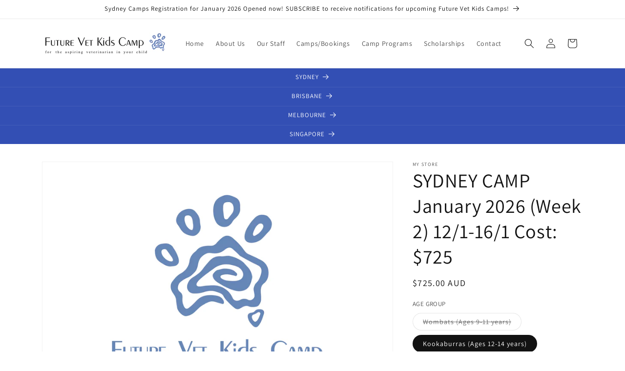

--- FILE ---
content_type: text/html; charset=utf-8
request_url: https://futurevetkidscamp.com/products/sydney-camp-january-2024-week-2
body_size: 23477
content:
<!doctype html>
<html class="no-js" lang="en">
  <head>
    <meta charset="utf-8">
    <meta http-equiv="X-UA-Compatible" content="IE=edge">
    <meta name="viewport" content="width=device-width,initial-scale=1">
    <meta name="theme-color" content="">
    <link rel="canonical" href="https://futurevetkidscamp.com/products/sydney-camp-january-2024-week-2"><link rel="preconnect" href="https://fonts.shopifycdn.com" crossorigin><title>
      SYDNEY CAMP January 2026 (Week 2) 12/1-16/1 Cost: $725
 &ndash; Future Vet Kids Camp</title>

    
      <meta name="description" content="  Location of our original Future Vet Kids Camp! Waverley College, Waverley NSW Our 5 day camp (Mon-Fri) for children aged 9-17 years.  2026 Option: Week 2 dates: 12th Jan - 16th Jan 2026 8:45am-3:15pm daily during the NSW School Holidays.  Cost: $725 Limited spots available for each group so book fast.">
    

    

<meta property="og:site_name" content="Future Vet Kids Camp">
<meta property="og:url" content="https://futurevetkidscamp.com/products/sydney-camp-january-2024-week-2">
<meta property="og:title" content="SYDNEY CAMP January 2026 (Week 2) 12/1-16/1 Cost: $725">
<meta property="og:type" content="product">
<meta property="og:description" content="  Location of our original Future Vet Kids Camp! Waverley College, Waverley NSW Our 5 day camp (Mon-Fri) for children aged 9-17 years.  2026 Option: Week 2 dates: 12th Jan - 16th Jan 2026 8:45am-3:15pm daily during the NSW School Holidays.  Cost: $725 Limited spots available for each group so book fast."><meta property="og:image" content="http://futurevetkidscamp.com/cdn/shop/files/PortraitLogoHighresinonecolor_6f92683c-891f-4c2c-bcd5-f7a3b70720a8.jpg?v=1693634918">
  <meta property="og:image:secure_url" content="https://futurevetkidscamp.com/cdn/shop/files/PortraitLogoHighresinonecolor_6f92683c-891f-4c2c-bcd5-f7a3b70720a8.jpg?v=1693634918">
  <meta property="og:image:width" content="2515">
  <meta property="og:image:height" content="1789"><meta property="og:price:amount" content="725.00">
  <meta property="og:price:currency" content="AUD"><meta name="twitter:card" content="summary_large_image">
<meta name="twitter:title" content="SYDNEY CAMP January 2026 (Week 2) 12/1-16/1 Cost: $725">
<meta name="twitter:description" content="  Location of our original Future Vet Kids Camp! Waverley College, Waverley NSW Our 5 day camp (Mon-Fri) for children aged 9-17 years.  2026 Option: Week 2 dates: 12th Jan - 16th Jan 2026 8:45am-3:15pm daily during the NSW School Holidays.  Cost: $725 Limited spots available for each group so book fast.">


    <script src="//futurevetkidscamp.com/cdn/shop/t/4/assets/constants.js?v=58251544750838685771693640438" defer="defer"></script>
    <script src="//futurevetkidscamp.com/cdn/shop/t/4/assets/pubsub.js?v=158357773527763999511693640438" defer="defer"></script>
    <script src="//futurevetkidscamp.com/cdn/shop/t/4/assets/global.js?v=54939145903281508041693640438" defer="defer"></script><script src="//futurevetkidscamp.com/cdn/shop/t/4/assets/animations.js?v=88693664871331136111693640438" defer="defer"></script><script>window.performance && window.performance.mark && window.performance.mark('shopify.content_for_header.start');</script><meta id="shopify-digital-wallet" name="shopify-digital-wallet" content="/82039898385/digital_wallets/dialog">
<link rel="alternate" type="application/json+oembed" href="https://futurevetkidscamp.com/products/sydney-camp-january-2024-week-2.oembed">
<script async="async" src="/checkouts/internal/preloads.js?locale=en-AU"></script>
<script id="shopify-features" type="application/json">{"accessToken":"70a95b871188840b9d279d70542fb1a1","betas":["rich-media-storefront-analytics"],"domain":"futurevetkidscamp.com","predictiveSearch":true,"shopId":82039898385,"locale":"en"}</script>
<script>var Shopify = Shopify || {};
Shopify.shop = "e944dc-3.myshopify.com";
Shopify.locale = "en";
Shopify.currency = {"active":"AUD","rate":"1.0"};
Shopify.country = "AU";
Shopify.theme = {"name":"DRAFT FVKC Website","id":158716756241,"schema_name":"Dawn","schema_version":"11.0.0","theme_store_id":887,"role":"main"};
Shopify.theme.handle = "null";
Shopify.theme.style = {"id":null,"handle":null};
Shopify.cdnHost = "futurevetkidscamp.com/cdn";
Shopify.routes = Shopify.routes || {};
Shopify.routes.root = "/";</script>
<script type="module">!function(o){(o.Shopify=o.Shopify||{}).modules=!0}(window);</script>
<script>!function(o){function n(){var o=[];function n(){o.push(Array.prototype.slice.apply(arguments))}return n.q=o,n}var t=o.Shopify=o.Shopify||{};t.loadFeatures=n(),t.autoloadFeatures=n()}(window);</script>
<script id="shop-js-analytics" type="application/json">{"pageType":"product"}</script>
<script defer="defer" async type="module" src="//futurevetkidscamp.com/cdn/shopifycloud/shop-js/modules/v2/client.init-shop-cart-sync_D0dqhulL.en.esm.js"></script>
<script defer="defer" async type="module" src="//futurevetkidscamp.com/cdn/shopifycloud/shop-js/modules/v2/chunk.common_CpVO7qML.esm.js"></script>
<script type="module">
  await import("//futurevetkidscamp.com/cdn/shopifycloud/shop-js/modules/v2/client.init-shop-cart-sync_D0dqhulL.en.esm.js");
await import("//futurevetkidscamp.com/cdn/shopifycloud/shop-js/modules/v2/chunk.common_CpVO7qML.esm.js");

  window.Shopify.SignInWithShop?.initShopCartSync?.({"fedCMEnabled":true,"windoidEnabled":true});

</script>
<script id="__st">var __st={"a":82039898385,"offset":39600,"reqid":"39e94718-d937-479e-b384-55a503876a45-1764164957","pageurl":"futurevetkidscamp.com\/products\/sydney-camp-january-2024-week-2","u":"ce7ee3158bd8","p":"product","rtyp":"product","rid":8775396196625};</script>
<script>window.ShopifyPaypalV4VisibilityTracking = true;</script>
<script id="captcha-bootstrap">!function(){'use strict';const t='contact',e='account',n='new_comment',o=[[t,t],['blogs',n],['comments',n],[t,'customer']],c=[[e,'customer_login'],[e,'guest_login'],[e,'recover_customer_password'],[e,'create_customer']],r=t=>t.map((([t,e])=>`form[action*='/${t}']:not([data-nocaptcha='true']) input[name='form_type'][value='${e}']`)).join(','),a=t=>()=>t?[...document.querySelectorAll(t)].map((t=>t.form)):[];function s(){const t=[...o],e=r(t);return a(e)}const i='password',u='form_key',d=['recaptcha-v3-token','g-recaptcha-response','h-captcha-response',i],f=()=>{try{return window.sessionStorage}catch{return}},m='__shopify_v',_=t=>t.elements[u];function p(t,e,n=!1){try{const o=window.sessionStorage,c=JSON.parse(o.getItem(e)),{data:r}=function(t){const{data:e,action:n}=t;return t[m]||n?{data:e,action:n}:{data:t,action:n}}(c);for(const[e,n]of Object.entries(r))t.elements[e]&&(t.elements[e].value=n);n&&o.removeItem(e)}catch(o){console.error('form repopulation failed',{error:o})}}const l='form_type',E='cptcha';function T(t){t.dataset[E]=!0}const w=window,h=w.document,L='Shopify',v='ce_forms',y='captcha';let A=!1;((t,e)=>{const n=(g='f06e6c50-85a8-45c8-87d0-21a2b65856fe',I='https://cdn.shopify.com/shopifycloud/storefront-forms-hcaptcha/ce_storefront_forms_captcha_hcaptcha.v1.5.2.iife.js',D={infoText:'Protected by hCaptcha',privacyText:'Privacy',termsText:'Terms'},(t,e,n)=>{const o=w[L][v],c=o.bindForm;if(c)return c(t,g,e,D).then(n);var r;o.q.push([[t,g,e,D],n]),r=I,A||(h.body.append(Object.assign(h.createElement('script'),{id:'captcha-provider',async:!0,src:r})),A=!0)});var g,I,D;w[L]=w[L]||{},w[L][v]=w[L][v]||{},w[L][v].q=[],w[L][y]=w[L][y]||{},w[L][y].protect=function(t,e){n(t,void 0,e),T(t)},Object.freeze(w[L][y]),function(t,e,n,w,h,L){const[v,y,A,g]=function(t,e,n){const i=e?o:[],u=t?c:[],d=[...i,...u],f=r(d),m=r(i),_=r(d.filter((([t,e])=>n.includes(e))));return[a(f),a(m),a(_),s()]}(w,h,L),I=t=>{const e=t.target;return e instanceof HTMLFormElement?e:e&&e.form},D=t=>v().includes(t);t.addEventListener('submit',(t=>{const e=I(t);if(!e)return;const n=D(e)&&!e.dataset.hcaptchaBound&&!e.dataset.recaptchaBound,o=_(e),c=g().includes(e)&&(!o||!o.value);(n||c)&&t.preventDefault(),c&&!n&&(function(t){try{if(!f())return;!function(t){const e=f();if(!e)return;const n=_(t);if(!n)return;const o=n.value;o&&e.removeItem(o)}(t);const e=Array.from(Array(32),(()=>Math.random().toString(36)[2])).join('');!function(t,e){_(t)||t.append(Object.assign(document.createElement('input'),{type:'hidden',name:u})),t.elements[u].value=e}(t,e),function(t,e){const n=f();if(!n)return;const o=[...t.querySelectorAll(`input[type='${i}']`)].map((({name:t})=>t)),c=[...d,...o],r={};for(const[a,s]of new FormData(t).entries())c.includes(a)||(r[a]=s);n.setItem(e,JSON.stringify({[m]:1,action:t.action,data:r}))}(t,e)}catch(e){console.error('failed to persist form',e)}}(e),e.submit())}));const S=(t,e)=>{t&&!t.dataset[E]&&(n(t,e.some((e=>e===t))),T(t))};for(const o of['focusin','change'])t.addEventListener(o,(t=>{const e=I(t);D(e)&&S(e,y())}));const B=e.get('form_key'),M=e.get(l),P=B&&M;t.addEventListener('DOMContentLoaded',(()=>{const t=y();if(P)for(const e of t)e.elements[l].value===M&&p(e,B);[...new Set([...A(),...v().filter((t=>'true'===t.dataset.shopifyCaptcha))])].forEach((e=>S(e,t)))}))}(h,new URLSearchParams(w.location.search),n,t,e,['guest_login'])})(!0,!0)}();</script>
<script integrity="sha256-52AcMU7V7pcBOXWImdc/TAGTFKeNjmkeM1Pvks/DTgc=" data-source-attribution="shopify.loadfeatures" defer="defer" src="//futurevetkidscamp.com/cdn/shopifycloud/storefront/assets/storefront/load_feature-81c60534.js" crossorigin="anonymous"></script>
<script data-source-attribution="shopify.dynamic_checkout.dynamic.init">var Shopify=Shopify||{};Shopify.PaymentButton=Shopify.PaymentButton||{isStorefrontPortableWallets:!0,init:function(){window.Shopify.PaymentButton.init=function(){};var t=document.createElement("script");t.src="https://futurevetkidscamp.com/cdn/shopifycloud/portable-wallets/latest/portable-wallets.en.js",t.type="module",document.head.appendChild(t)}};
</script>
<script data-source-attribution="shopify.dynamic_checkout.buyer_consent">
  function portableWalletsHideBuyerConsent(e){var t=document.getElementById("shopify-buyer-consent"),n=document.getElementById("shopify-subscription-policy-button");t&&n&&(t.classList.add("hidden"),t.setAttribute("aria-hidden","true"),n.removeEventListener("click",e))}function portableWalletsShowBuyerConsent(e){var t=document.getElementById("shopify-buyer-consent"),n=document.getElementById("shopify-subscription-policy-button");t&&n&&(t.classList.remove("hidden"),t.removeAttribute("aria-hidden"),n.addEventListener("click",e))}window.Shopify?.PaymentButton&&(window.Shopify.PaymentButton.hideBuyerConsent=portableWalletsHideBuyerConsent,window.Shopify.PaymentButton.showBuyerConsent=portableWalletsShowBuyerConsent);
</script>
<script>
  function portableWalletsCleanup(e){e&&e.src&&console.error("Failed to load portable wallets script "+e.src);var t=document.querySelectorAll("shopify-accelerated-checkout .shopify-payment-button__skeleton, shopify-accelerated-checkout-cart .wallet-cart-button__skeleton"),e=document.getElementById("shopify-buyer-consent");for(let e=0;e<t.length;e++)t[e].remove();e&&e.remove()}function portableWalletsNotLoadedAsModule(e){e instanceof ErrorEvent&&"string"==typeof e.message&&e.message.includes("import.meta")&&"string"==typeof e.filename&&e.filename.includes("portable-wallets")&&(window.removeEventListener("error",portableWalletsNotLoadedAsModule),window.Shopify.PaymentButton.failedToLoad=e,"loading"===document.readyState?document.addEventListener("DOMContentLoaded",window.Shopify.PaymentButton.init):window.Shopify.PaymentButton.init())}window.addEventListener("error",portableWalletsNotLoadedAsModule);
</script>

<script type="module" src="https://futurevetkidscamp.com/cdn/shopifycloud/portable-wallets/latest/portable-wallets.en.js" onError="portableWalletsCleanup(this)" crossorigin="anonymous"></script>
<script nomodule>
  document.addEventListener("DOMContentLoaded", portableWalletsCleanup);
</script>

<link id="shopify-accelerated-checkout-styles" rel="stylesheet" media="screen" href="https://futurevetkidscamp.com/cdn/shopifycloud/portable-wallets/latest/accelerated-checkout-backwards-compat.css" crossorigin="anonymous">
<style id="shopify-accelerated-checkout-cart">
        #shopify-buyer-consent {
  margin-top: 1em;
  display: inline-block;
  width: 100%;
}

#shopify-buyer-consent.hidden {
  display: none;
}

#shopify-subscription-policy-button {
  background: none;
  border: none;
  padding: 0;
  text-decoration: underline;
  font-size: inherit;
  cursor: pointer;
}

#shopify-subscription-policy-button::before {
  box-shadow: none;
}

      </style>
<script id="sections-script" data-sections="header" defer="defer" src="//futurevetkidscamp.com/cdn/shop/t/4/compiled_assets/scripts.js?80"></script>
<script>window.performance && window.performance.mark && window.performance.mark('shopify.content_for_header.end');</script>


    <style data-shopify>
      @font-face {
  font-family: Assistant;
  font-weight: 400;
  font-style: normal;
  font-display: swap;
  src: url("//futurevetkidscamp.com/cdn/fonts/assistant/assistant_n4.9120912a469cad1cc292572851508ca49d12e768.woff2") format("woff2"),
       url("//futurevetkidscamp.com/cdn/fonts/assistant/assistant_n4.6e9875ce64e0fefcd3f4446b7ec9036b3ddd2985.woff") format("woff");
}

      @font-face {
  font-family: Assistant;
  font-weight: 700;
  font-style: normal;
  font-display: swap;
  src: url("//futurevetkidscamp.com/cdn/fonts/assistant/assistant_n7.bf44452348ec8b8efa3aa3068825305886b1c83c.woff2") format("woff2"),
       url("//futurevetkidscamp.com/cdn/fonts/assistant/assistant_n7.0c887fee83f6b3bda822f1150b912c72da0f7b64.woff") format("woff");
}

      
      
      @font-face {
  font-family: Assistant;
  font-weight: 400;
  font-style: normal;
  font-display: swap;
  src: url("//futurevetkidscamp.com/cdn/fonts/assistant/assistant_n4.9120912a469cad1cc292572851508ca49d12e768.woff2") format("woff2"),
       url("//futurevetkidscamp.com/cdn/fonts/assistant/assistant_n4.6e9875ce64e0fefcd3f4446b7ec9036b3ddd2985.woff") format("woff");
}


      
        :root,
        .color-background-1 {
          --color-background: 255,255,255;
        
          --gradient-background: #ffffff;
        
        --color-foreground: 18,18,18;
        --color-shadow: 18,18,18;
        --color-button: 18,18,18;
        --color-button-text: 255,255,255;
        --color-secondary-button: 255,255,255;
        --color-secondary-button-text: 18,18,18;
        --color-link: 18,18,18;
        --color-badge-foreground: 18,18,18;
        --color-badge-background: 255,255,255;
        --color-badge-border: 18,18,18;
        --payment-terms-background-color: rgb(255 255 255);
      }
      
        
        .color-background-2 {
          --color-background: 243,243,243;
        
          --gradient-background: #f3f3f3;
        
        --color-foreground: 18,18,18;
        --color-shadow: 18,18,18;
        --color-button: 18,18,18;
        --color-button-text: 243,243,243;
        --color-secondary-button: 243,243,243;
        --color-secondary-button-text: 18,18,18;
        --color-link: 18,18,18;
        --color-badge-foreground: 18,18,18;
        --color-badge-background: 243,243,243;
        --color-badge-border: 18,18,18;
        --payment-terms-background-color: rgb(243 243 243);
      }
      
        
        .color-inverse {
          --color-background: 36,40,51;
        
          --gradient-background: #242833;
        
        --color-foreground: 255,255,255;
        --color-shadow: 18,18,18;
        --color-button: 255,255,255;
        --color-button-text: 0,0,0;
        --color-secondary-button: 36,40,51;
        --color-secondary-button-text: 255,255,255;
        --color-link: 255,255,255;
        --color-badge-foreground: 255,255,255;
        --color-badge-background: 36,40,51;
        --color-badge-border: 255,255,255;
        --payment-terms-background-color: rgb(36 40 51);
      }
      
        
        .color-accent-1 {
          --color-background: 18,18,18;
        
          --gradient-background: #121212;
        
        --color-foreground: 255,255,255;
        --color-shadow: 18,18,18;
        --color-button: 255,255,255;
        --color-button-text: 18,18,18;
        --color-secondary-button: 18,18,18;
        --color-secondary-button-text: 255,255,255;
        --color-link: 255,255,255;
        --color-badge-foreground: 255,255,255;
        --color-badge-background: 18,18,18;
        --color-badge-border: 255,255,255;
        --payment-terms-background-color: rgb(18 18 18);
      }
      
        
        .color-accent-2 {
          --color-background: 51,79,180;
        
          --gradient-background: #334fb4;
        
        --color-foreground: 255,255,255;
        --color-shadow: 18,18,18;
        --color-button: 255,255,255;
        --color-button-text: 51,79,180;
        --color-secondary-button: 51,79,180;
        --color-secondary-button-text: 255,255,255;
        --color-link: 255,255,255;
        --color-badge-foreground: 255,255,255;
        --color-badge-background: 51,79,180;
        --color-badge-border: 255,255,255;
        --payment-terms-background-color: rgb(51 79 180);
      }
      

      body, .color-background-1, .color-background-2, .color-inverse, .color-accent-1, .color-accent-2 {
        color: rgba(var(--color-foreground), 0.75);
        background-color: rgb(var(--color-background));
      }

      :root {
        --font-body-family: Assistant, sans-serif;
        --font-body-style: normal;
        --font-body-weight: 400;
        --font-body-weight-bold: 700;

        --font-heading-family: Assistant, sans-serif;
        --font-heading-style: normal;
        --font-heading-weight: 400;

        --font-body-scale: 1.0;
        --font-heading-scale: 1.0;

        --media-padding: px;
        --media-border-opacity: 0.05;
        --media-border-width: 1px;
        --media-radius: 0px;
        --media-shadow-opacity: 0.0;
        --media-shadow-horizontal-offset: 0px;
        --media-shadow-vertical-offset: 4px;
        --media-shadow-blur-radius: 5px;
        --media-shadow-visible: 0;

        --page-width: 120rem;
        --page-width-margin: 0rem;

        --product-card-image-padding: 0.0rem;
        --product-card-corner-radius: 0.0rem;
        --product-card-text-alignment: left;
        --product-card-border-width: 0.0rem;
        --product-card-border-opacity: 0.1;
        --product-card-shadow-opacity: 0.0;
        --product-card-shadow-visible: 0;
        --product-card-shadow-horizontal-offset: 0.0rem;
        --product-card-shadow-vertical-offset: 0.4rem;
        --product-card-shadow-blur-radius: 0.5rem;

        --collection-card-image-padding: 0.0rem;
        --collection-card-corner-radius: 0.0rem;
        --collection-card-text-alignment: left;
        --collection-card-border-width: 0.0rem;
        --collection-card-border-opacity: 0.1;
        --collection-card-shadow-opacity: 0.0;
        --collection-card-shadow-visible: 0;
        --collection-card-shadow-horizontal-offset: 0.0rem;
        --collection-card-shadow-vertical-offset: 0.4rem;
        --collection-card-shadow-blur-radius: 0.5rem;

        --blog-card-image-padding: 0.0rem;
        --blog-card-corner-radius: 0.0rem;
        --blog-card-text-alignment: left;
        --blog-card-border-width: 0.0rem;
        --blog-card-border-opacity: 0.1;
        --blog-card-shadow-opacity: 0.0;
        --blog-card-shadow-visible: 0;
        --blog-card-shadow-horizontal-offset: 0.0rem;
        --blog-card-shadow-vertical-offset: 0.4rem;
        --blog-card-shadow-blur-radius: 0.5rem;

        --badge-corner-radius: 4.0rem;

        --popup-border-width: 1px;
        --popup-border-opacity: 0.1;
        --popup-corner-radius: 0px;
        --popup-shadow-opacity: 0.05;
        --popup-shadow-horizontal-offset: 0px;
        --popup-shadow-vertical-offset: 4px;
        --popup-shadow-blur-radius: 5px;

        --drawer-border-width: 1px;
        --drawer-border-opacity: 0.1;
        --drawer-shadow-opacity: 0.0;
        --drawer-shadow-horizontal-offset: 0px;
        --drawer-shadow-vertical-offset: 4px;
        --drawer-shadow-blur-radius: 5px;

        --spacing-sections-desktop: 0px;
        --spacing-sections-mobile: 0px;

        --grid-desktop-vertical-spacing: 8px;
        --grid-desktop-horizontal-spacing: 8px;
        --grid-mobile-vertical-spacing: 4px;
        --grid-mobile-horizontal-spacing: 4px;

        --text-boxes-border-opacity: 0.1;
        --text-boxes-border-width: 0px;
        --text-boxes-radius: 0px;
        --text-boxes-shadow-opacity: 0.0;
        --text-boxes-shadow-visible: 0;
        --text-boxes-shadow-horizontal-offset: 0px;
        --text-boxes-shadow-vertical-offset: 4px;
        --text-boxes-shadow-blur-radius: 5px;

        --buttons-radius: 0px;
        --buttons-radius-outset: 0px;
        --buttons-border-width: 1px;
        --buttons-border-opacity: 1.0;
        --buttons-shadow-opacity: 0.0;
        --buttons-shadow-visible: 0;
        --buttons-shadow-horizontal-offset: 0px;
        --buttons-shadow-vertical-offset: 4px;
        --buttons-shadow-blur-radius: 5px;
        --buttons-border-offset: 0px;

        --inputs-radius: 0px;
        --inputs-border-width: 1px;
        --inputs-border-opacity: 0.55;
        --inputs-shadow-opacity: 0.0;
        --inputs-shadow-horizontal-offset: 0px;
        --inputs-margin-offset: 0px;
        --inputs-shadow-vertical-offset: 4px;
        --inputs-shadow-blur-radius: 5px;
        --inputs-radius-outset: 0px;

        --variant-pills-radius: 40px;
        --variant-pills-border-width: 1px;
        --variant-pills-border-opacity: 0.55;
        --variant-pills-shadow-opacity: 0.0;
        --variant-pills-shadow-horizontal-offset: 0px;
        --variant-pills-shadow-vertical-offset: 4px;
        --variant-pills-shadow-blur-radius: 5px;
      }

      *,
      *::before,
      *::after {
        box-sizing: inherit;
      }

      html {
        box-sizing: border-box;
        font-size: calc(var(--font-body-scale) * 62.5%);
        height: 100%;
      }

      body {
        display: grid;
        grid-template-rows: auto auto 1fr auto;
        grid-template-columns: 100%;
        min-height: 100%;
        margin: 0;
        font-size: 1.5rem;
        letter-spacing: 0.06rem;
        line-height: calc(1 + 0.8 / var(--font-body-scale));
        font-family: var(--font-body-family);
        font-style: var(--font-body-style);
        font-weight: var(--font-body-weight);
      }

      @media screen and (min-width: 750px) {
        body {
          font-size: 1.6rem;
        }
      }
    </style>

    <link href="//futurevetkidscamp.com/cdn/shop/t/4/assets/base.css?v=165191016556652226921693640438" rel="stylesheet" type="text/css" media="all" />
<link rel="preload" as="font" href="//futurevetkidscamp.com/cdn/fonts/assistant/assistant_n4.9120912a469cad1cc292572851508ca49d12e768.woff2" type="font/woff2" crossorigin><link rel="preload" as="font" href="//futurevetkidscamp.com/cdn/fonts/assistant/assistant_n4.9120912a469cad1cc292572851508ca49d12e768.woff2" type="font/woff2" crossorigin><link
        rel="stylesheet"
        href="//futurevetkidscamp.com/cdn/shop/t/4/assets/component-predictive-search.css?v=118923337488134913561693640438"
        media="print"
        onload="this.media='all'"
      ><script>
      document.documentElement.className = document.documentElement.className.replace('no-js', 'js');
      if (Shopify.designMode) {
        document.documentElement.classList.add('shopify-design-mode');
      }
    </script>
  <link href="https://monorail-edge.shopifysvc.com" rel="dns-prefetch">
<script>(function(){if ("sendBeacon" in navigator && "performance" in window) {try {var session_token_from_headers = performance.getEntriesByType('navigation')[0].serverTiming.find(x => x.name == '_s').description;} catch {var session_token_from_headers = undefined;}var session_cookie_matches = document.cookie.match(/_shopify_s=([^;]*)/);var session_token_from_cookie = session_cookie_matches && session_cookie_matches.length === 2 ? session_cookie_matches[1] : "";var session_token = session_token_from_headers || session_token_from_cookie || "";function handle_abandonment_event(e) {var entries = performance.getEntries().filter(function(entry) {return /monorail-edge.shopifysvc.com/.test(entry.name);});if (!window.abandonment_tracked && entries.length === 0) {window.abandonment_tracked = true;var currentMs = Date.now();var navigation_start = performance.timing.navigationStart;var payload = {shop_id: 82039898385,url: window.location.href,navigation_start,duration: currentMs - navigation_start,session_token,page_type: "product"};window.navigator.sendBeacon("https://monorail-edge.shopifysvc.com/v1/produce", JSON.stringify({schema_id: "online_store_buyer_site_abandonment/1.1",payload: payload,metadata: {event_created_at_ms: currentMs,event_sent_at_ms: currentMs}}));}}window.addEventListener('pagehide', handle_abandonment_event);}}());</script>
<script id="web-pixels-manager-setup">(function e(e,d,r,n,o){if(void 0===o&&(o={}),!Boolean(null===(a=null===(i=window.Shopify)||void 0===i?void 0:i.analytics)||void 0===a?void 0:a.replayQueue)){var i,a;window.Shopify=window.Shopify||{};var t=window.Shopify;t.analytics=t.analytics||{};var s=t.analytics;s.replayQueue=[],s.publish=function(e,d,r){return s.replayQueue.push([e,d,r]),!0};try{self.performance.mark("wpm:start")}catch(e){}var l=function(){var e={modern:/Edge?\/(1{2}[4-9]|1[2-9]\d|[2-9]\d{2}|\d{4,})\.\d+(\.\d+|)|Firefox\/(1{2}[4-9]|1[2-9]\d|[2-9]\d{2}|\d{4,})\.\d+(\.\d+|)|Chrom(ium|e)\/(9{2}|\d{3,})\.\d+(\.\d+|)|(Maci|X1{2}).+ Version\/(15\.\d+|(1[6-9]|[2-9]\d|\d{3,})\.\d+)([,.]\d+|)( \(\w+\)|)( Mobile\/\w+|) Safari\/|Chrome.+OPR\/(9{2}|\d{3,})\.\d+\.\d+|(CPU[ +]OS|iPhone[ +]OS|CPU[ +]iPhone|CPU IPhone OS|CPU iPad OS)[ +]+(15[._]\d+|(1[6-9]|[2-9]\d|\d{3,})[._]\d+)([._]\d+|)|Android:?[ /-](13[3-9]|1[4-9]\d|[2-9]\d{2}|\d{4,})(\.\d+|)(\.\d+|)|Android.+Firefox\/(13[5-9]|1[4-9]\d|[2-9]\d{2}|\d{4,})\.\d+(\.\d+|)|Android.+Chrom(ium|e)\/(13[3-9]|1[4-9]\d|[2-9]\d{2}|\d{4,})\.\d+(\.\d+|)|SamsungBrowser\/([2-9]\d|\d{3,})\.\d+/,legacy:/Edge?\/(1[6-9]|[2-9]\d|\d{3,})\.\d+(\.\d+|)|Firefox\/(5[4-9]|[6-9]\d|\d{3,})\.\d+(\.\d+|)|Chrom(ium|e)\/(5[1-9]|[6-9]\d|\d{3,})\.\d+(\.\d+|)([\d.]+$|.*Safari\/(?![\d.]+ Edge\/[\d.]+$))|(Maci|X1{2}).+ Version\/(10\.\d+|(1[1-9]|[2-9]\d|\d{3,})\.\d+)([,.]\d+|)( \(\w+\)|)( Mobile\/\w+|) Safari\/|Chrome.+OPR\/(3[89]|[4-9]\d|\d{3,})\.\d+\.\d+|(CPU[ +]OS|iPhone[ +]OS|CPU[ +]iPhone|CPU IPhone OS|CPU iPad OS)[ +]+(10[._]\d+|(1[1-9]|[2-9]\d|\d{3,})[._]\d+)([._]\d+|)|Android:?[ /-](13[3-9]|1[4-9]\d|[2-9]\d{2}|\d{4,})(\.\d+|)(\.\d+|)|Mobile Safari.+OPR\/([89]\d|\d{3,})\.\d+\.\d+|Android.+Firefox\/(13[5-9]|1[4-9]\d|[2-9]\d{2}|\d{4,})\.\d+(\.\d+|)|Android.+Chrom(ium|e)\/(13[3-9]|1[4-9]\d|[2-9]\d{2}|\d{4,})\.\d+(\.\d+|)|Android.+(UC? ?Browser|UCWEB|U3)[ /]?(15\.([5-9]|\d{2,})|(1[6-9]|[2-9]\d|\d{3,})\.\d+)\.\d+|SamsungBrowser\/(5\.\d+|([6-9]|\d{2,})\.\d+)|Android.+MQ{2}Browser\/(14(\.(9|\d{2,})|)|(1[5-9]|[2-9]\d|\d{3,})(\.\d+|))(\.\d+|)|K[Aa][Ii]OS\/(3\.\d+|([4-9]|\d{2,})\.\d+)(\.\d+|)/},d=e.modern,r=e.legacy,n=navigator.userAgent;return n.match(d)?"modern":n.match(r)?"legacy":"unknown"}(),u="modern"===l?"modern":"legacy",c=(null!=n?n:{modern:"",legacy:""})[u],f=function(e){return[e.baseUrl,"/wpm","/b",e.hashVersion,"modern"===e.buildTarget?"m":"l",".js"].join("")}({baseUrl:d,hashVersion:r,buildTarget:u}),m=function(e){var d=e.version,r=e.bundleTarget,n=e.surface,o=e.pageUrl,i=e.monorailEndpoint;return{emit:function(e){var a=e.status,t=e.errorMsg,s=(new Date).getTime(),l=JSON.stringify({metadata:{event_sent_at_ms:s},events:[{schema_id:"web_pixels_manager_load/3.1",payload:{version:d,bundle_target:r,page_url:o,status:a,surface:n,error_msg:t},metadata:{event_created_at_ms:s}}]});if(!i)return console&&console.warn&&console.warn("[Web Pixels Manager] No Monorail endpoint provided, skipping logging."),!1;try{return self.navigator.sendBeacon.bind(self.navigator)(i,l)}catch(e){}var u=new XMLHttpRequest;try{return u.open("POST",i,!0),u.setRequestHeader("Content-Type","text/plain"),u.send(l),!0}catch(e){return console&&console.warn&&console.warn("[Web Pixels Manager] Got an unhandled error while logging to Monorail."),!1}}}}({version:r,bundleTarget:l,surface:e.surface,pageUrl:self.location.href,monorailEndpoint:e.monorailEndpoint});try{o.browserTarget=l,function(e){var d=e.src,r=e.async,n=void 0===r||r,o=e.onload,i=e.onerror,a=e.sri,t=e.scriptDataAttributes,s=void 0===t?{}:t,l=document.createElement("script"),u=document.querySelector("head"),c=document.querySelector("body");if(l.async=n,l.src=d,a&&(l.integrity=a,l.crossOrigin="anonymous"),s)for(var f in s)if(Object.prototype.hasOwnProperty.call(s,f))try{l.dataset[f]=s[f]}catch(e){}if(o&&l.addEventListener("load",o),i&&l.addEventListener("error",i),u)u.appendChild(l);else{if(!c)throw new Error("Did not find a head or body element to append the script");c.appendChild(l)}}({src:f,async:!0,onload:function(){if(!function(){var e,d;return Boolean(null===(d=null===(e=window.Shopify)||void 0===e?void 0:e.analytics)||void 0===d?void 0:d.initialized)}()){var d=window.webPixelsManager.init(e)||void 0;if(d){var r=window.Shopify.analytics;r.replayQueue.forEach((function(e){var r=e[0],n=e[1],o=e[2];d.publishCustomEvent(r,n,o)})),r.replayQueue=[],r.publish=d.publishCustomEvent,r.visitor=d.visitor,r.initialized=!0}}},onerror:function(){return m.emit({status:"failed",errorMsg:"".concat(f," has failed to load")})},sri:function(e){var d=/^sha384-[A-Za-z0-9+/=]+$/;return"string"==typeof e&&d.test(e)}(c)?c:"",scriptDataAttributes:o}),m.emit({status:"loading"})}catch(e){m.emit({status:"failed",errorMsg:(null==e?void 0:e.message)||"Unknown error"})}}})({shopId: 82039898385,storefrontBaseUrl: "https://futurevetkidscamp.com",extensionsBaseUrl: "https://extensions.shopifycdn.com/cdn/shopifycloud/web-pixels-manager",monorailEndpoint: "https://monorail-edge.shopifysvc.com/unstable/produce_batch",surface: "storefront-renderer",enabledBetaFlags: ["2dca8a86"],webPixelsConfigList: [{"id":"shopify-app-pixel","configuration":"{}","eventPayloadVersion":"v1","runtimeContext":"STRICT","scriptVersion":"0450","apiClientId":"shopify-pixel","type":"APP","privacyPurposes":["ANALYTICS","MARKETING"]},{"id":"shopify-custom-pixel","eventPayloadVersion":"v1","runtimeContext":"LAX","scriptVersion":"0450","apiClientId":"shopify-pixel","type":"CUSTOM","privacyPurposes":["ANALYTICS","MARKETING"]}],isMerchantRequest: false,initData: {"shop":{"name":"Future Vet Kids Camp","paymentSettings":{"currencyCode":"AUD"},"myshopifyDomain":"e944dc-3.myshopify.com","countryCode":"AU","storefrontUrl":"https:\/\/futurevetkidscamp.com"},"customer":null,"cart":null,"checkout":null,"productVariants":[{"price":{"amount":725.0,"currencyCode":"AUD"},"product":{"title":"SYDNEY CAMP January 2026 (Week 2) 12\/1-16\/1 Cost: $725","vendor":"My Store","id":"8775396196625","untranslatedTitle":"SYDNEY CAMP January 2026 (Week 2) 12\/1-16\/1 Cost: $725","url":"\/products\/sydney-camp-january-2024-week-2","type":""},"id":"46921752838417","image":{"src":"\/\/futurevetkidscamp.com\/cdn\/shop\/files\/PortraitLogoHighresinonecolor_6f92683c-891f-4c2c-bcd5-f7a3b70720a8.jpg?v=1693634918"},"sku":"","title":"Wombats (Ages 9-11 years)","untranslatedTitle":"Wombats (Ages 9-11 years)"},{"price":{"amount":725.0,"currencyCode":"AUD"},"product":{"title":"SYDNEY CAMP January 2026 (Week 2) 12\/1-16\/1 Cost: $725","vendor":"My Store","id":"8775396196625","untranslatedTitle":"SYDNEY CAMP January 2026 (Week 2) 12\/1-16\/1 Cost: $725","url":"\/products\/sydney-camp-january-2024-week-2","type":""},"id":"46921752871185","image":{"src":"\/\/futurevetkidscamp.com\/cdn\/shop\/files\/PortraitLogoHighresinonecolor_6f92683c-891f-4c2c-bcd5-f7a3b70720a8.jpg?v=1693634918"},"sku":"","title":"Kookaburras (Ages 12-14 years)","untranslatedTitle":"Kookaburras (Ages 12-14 years)"},{"price":{"amount":725.0,"currencyCode":"AUD"},"product":{"title":"SYDNEY CAMP January 2026 (Week 2) 12\/1-16\/1 Cost: $725","vendor":"My Store","id":"8775396196625","untranslatedTitle":"SYDNEY CAMP January 2026 (Week 2) 12\/1-16\/1 Cost: $725","url":"\/products\/sydney-camp-january-2024-week-2","type":""},"id":"46921752903953","image":{"src":"\/\/futurevetkidscamp.com\/cdn\/shop\/files\/PortraitLogoHighresinonecolor_6f92683c-891f-4c2c-bcd5-f7a3b70720a8.jpg?v=1693634918"},"sku":"","title":"Junior Vets (Ages 14-17 years)","untranslatedTitle":"Junior Vets (Ages 14-17 years)"}],"purchasingCompany":null},},"https://futurevetkidscamp.com/cdn","ae1676cfwd2530674p4253c800m34e853cb",{"modern":"","legacy":""},{"shopId":"82039898385","storefrontBaseUrl":"https:\/\/futurevetkidscamp.com","extensionBaseUrl":"https:\/\/extensions.shopifycdn.com\/cdn\/shopifycloud\/web-pixels-manager","surface":"storefront-renderer","enabledBetaFlags":"[\"2dca8a86\"]","isMerchantRequest":"false","hashVersion":"ae1676cfwd2530674p4253c800m34e853cb","publish":"custom","events":"[[\"page_viewed\",{}],[\"product_viewed\",{\"productVariant\":{\"price\":{\"amount\":725.0,\"currencyCode\":\"AUD\"},\"product\":{\"title\":\"SYDNEY CAMP January 2026 (Week 2) 12\/1-16\/1 Cost: $725\",\"vendor\":\"My Store\",\"id\":\"8775396196625\",\"untranslatedTitle\":\"SYDNEY CAMP January 2026 (Week 2) 12\/1-16\/1 Cost: $725\",\"url\":\"\/products\/sydney-camp-january-2024-week-2\",\"type\":\"\"},\"id\":\"46921752871185\",\"image\":{\"src\":\"\/\/futurevetkidscamp.com\/cdn\/shop\/files\/PortraitLogoHighresinonecolor_6f92683c-891f-4c2c-bcd5-f7a3b70720a8.jpg?v=1693634918\"},\"sku\":\"\",\"title\":\"Kookaburras (Ages 12-14 years)\",\"untranslatedTitle\":\"Kookaburras (Ages 12-14 years)\"}}]]"});</script><script>
  window.ShopifyAnalytics = window.ShopifyAnalytics || {};
  window.ShopifyAnalytics.meta = window.ShopifyAnalytics.meta || {};
  window.ShopifyAnalytics.meta.currency = 'AUD';
  var meta = {"product":{"id":8775396196625,"gid":"gid:\/\/shopify\/Product\/8775396196625","vendor":"My Store","type":"","variants":[{"id":46921752838417,"price":72500,"name":"SYDNEY CAMP January 2026 (Week 2) 12\/1-16\/1 Cost: $725 - Wombats (Ages 9-11 years)","public_title":"Wombats (Ages 9-11 years)","sku":""},{"id":46921752871185,"price":72500,"name":"SYDNEY CAMP January 2026 (Week 2) 12\/1-16\/1 Cost: $725 - Kookaburras (Ages 12-14 years)","public_title":"Kookaburras (Ages 12-14 years)","sku":""},{"id":46921752903953,"price":72500,"name":"SYDNEY CAMP January 2026 (Week 2) 12\/1-16\/1 Cost: $725 - Junior Vets (Ages 14-17 years)","public_title":"Junior Vets (Ages 14-17 years)","sku":""}],"remote":false},"page":{"pageType":"product","resourceType":"product","resourceId":8775396196625}};
  for (var attr in meta) {
    window.ShopifyAnalytics.meta[attr] = meta[attr];
  }
</script>
<script class="analytics">
  (function () {
    var customDocumentWrite = function(content) {
      var jquery = null;

      if (window.jQuery) {
        jquery = window.jQuery;
      } else if (window.Checkout && window.Checkout.$) {
        jquery = window.Checkout.$;
      }

      if (jquery) {
        jquery('body').append(content);
      }
    };

    var hasLoggedConversion = function(token) {
      if (token) {
        return document.cookie.indexOf('loggedConversion=' + token) !== -1;
      }
      return false;
    }

    var setCookieIfConversion = function(token) {
      if (token) {
        var twoMonthsFromNow = new Date(Date.now());
        twoMonthsFromNow.setMonth(twoMonthsFromNow.getMonth() + 2);

        document.cookie = 'loggedConversion=' + token + '; expires=' + twoMonthsFromNow;
      }
    }

    var trekkie = window.ShopifyAnalytics.lib = window.trekkie = window.trekkie || [];
    if (trekkie.integrations) {
      return;
    }
    trekkie.methods = [
      'identify',
      'page',
      'ready',
      'track',
      'trackForm',
      'trackLink'
    ];
    trekkie.factory = function(method) {
      return function() {
        var args = Array.prototype.slice.call(arguments);
        args.unshift(method);
        trekkie.push(args);
        return trekkie;
      };
    };
    for (var i = 0; i < trekkie.methods.length; i++) {
      var key = trekkie.methods[i];
      trekkie[key] = trekkie.factory(key);
    }
    trekkie.load = function(config) {
      trekkie.config = config || {};
      trekkie.config.initialDocumentCookie = document.cookie;
      var first = document.getElementsByTagName('script')[0];
      var script = document.createElement('script');
      script.type = 'text/javascript';
      script.onerror = function(e) {
        var scriptFallback = document.createElement('script');
        scriptFallback.type = 'text/javascript';
        scriptFallback.onerror = function(error) {
                var Monorail = {
      produce: function produce(monorailDomain, schemaId, payload) {
        var currentMs = new Date().getTime();
        var event = {
          schema_id: schemaId,
          payload: payload,
          metadata: {
            event_created_at_ms: currentMs,
            event_sent_at_ms: currentMs
          }
        };
        return Monorail.sendRequest("https://" + monorailDomain + "/v1/produce", JSON.stringify(event));
      },
      sendRequest: function sendRequest(endpointUrl, payload) {
        // Try the sendBeacon API
        if (window && window.navigator && typeof window.navigator.sendBeacon === 'function' && typeof window.Blob === 'function' && !Monorail.isIos12()) {
          var blobData = new window.Blob([payload], {
            type: 'text/plain'
          });

          if (window.navigator.sendBeacon(endpointUrl, blobData)) {
            return true;
          } // sendBeacon was not successful

        } // XHR beacon

        var xhr = new XMLHttpRequest();

        try {
          xhr.open('POST', endpointUrl);
          xhr.setRequestHeader('Content-Type', 'text/plain');
          xhr.send(payload);
        } catch (e) {
          console.log(e);
        }

        return false;
      },
      isIos12: function isIos12() {
        return window.navigator.userAgent.lastIndexOf('iPhone; CPU iPhone OS 12_') !== -1 || window.navigator.userAgent.lastIndexOf('iPad; CPU OS 12_') !== -1;
      }
    };
    Monorail.produce('monorail-edge.shopifysvc.com',
      'trekkie_storefront_load_errors/1.1',
      {shop_id: 82039898385,
      theme_id: 158716756241,
      app_name: "storefront",
      context_url: window.location.href,
      source_url: "//futurevetkidscamp.com/cdn/s/trekkie.storefront.3c703df509f0f96f3237c9daa54e2777acf1a1dd.min.js"});

        };
        scriptFallback.async = true;
        scriptFallback.src = '//futurevetkidscamp.com/cdn/s/trekkie.storefront.3c703df509f0f96f3237c9daa54e2777acf1a1dd.min.js';
        first.parentNode.insertBefore(scriptFallback, first);
      };
      script.async = true;
      script.src = '//futurevetkidscamp.com/cdn/s/trekkie.storefront.3c703df509f0f96f3237c9daa54e2777acf1a1dd.min.js';
      first.parentNode.insertBefore(script, first);
    };
    trekkie.load(
      {"Trekkie":{"appName":"storefront","development":false,"defaultAttributes":{"shopId":82039898385,"isMerchantRequest":null,"themeId":158716756241,"themeCityHash":"4354219263537691571","contentLanguage":"en","currency":"AUD","eventMetadataId":"ab21a752-5970-4690-b241-b7d3b4bbe0f6"},"isServerSideCookieWritingEnabled":true,"monorailRegion":"shop_domain","enabledBetaFlags":["f0df213a"]},"Session Attribution":{},"S2S":{"facebookCapiEnabled":false,"source":"trekkie-storefront-renderer","apiClientId":580111}}
    );

    var loaded = false;
    trekkie.ready(function() {
      if (loaded) return;
      loaded = true;

      window.ShopifyAnalytics.lib = window.trekkie;

      var originalDocumentWrite = document.write;
      document.write = customDocumentWrite;
      try { window.ShopifyAnalytics.merchantGoogleAnalytics.call(this); } catch(error) {};
      document.write = originalDocumentWrite;

      window.ShopifyAnalytics.lib.page(null,{"pageType":"product","resourceType":"product","resourceId":8775396196625,"shopifyEmitted":true});

      var match = window.location.pathname.match(/checkouts\/(.+)\/(thank_you|post_purchase)/)
      var token = match? match[1]: undefined;
      if (!hasLoggedConversion(token)) {
        setCookieIfConversion(token);
        window.ShopifyAnalytics.lib.track("Viewed Product",{"currency":"AUD","variantId":46921752838417,"productId":8775396196625,"productGid":"gid:\/\/shopify\/Product\/8775396196625","name":"SYDNEY CAMP January 2026 (Week 2) 12\/1-16\/1 Cost: $725 - Wombats (Ages 9-11 years)","price":"725.00","sku":"","brand":"My Store","variant":"Wombats (Ages 9-11 years)","category":"","nonInteraction":true,"remote":false},undefined,undefined,{"shopifyEmitted":true});
      window.ShopifyAnalytics.lib.track("monorail:\/\/trekkie_storefront_viewed_product\/1.1",{"currency":"AUD","variantId":46921752838417,"productId":8775396196625,"productGid":"gid:\/\/shopify\/Product\/8775396196625","name":"SYDNEY CAMP January 2026 (Week 2) 12\/1-16\/1 Cost: $725 - Wombats (Ages 9-11 years)","price":"725.00","sku":"","brand":"My Store","variant":"Wombats (Ages 9-11 years)","category":"","nonInteraction":true,"remote":false,"referer":"https:\/\/futurevetkidscamp.com\/products\/sydney-camp-january-2024-week-2"});
      }
    });


        var eventsListenerScript = document.createElement('script');
        eventsListenerScript.async = true;
        eventsListenerScript.src = "//futurevetkidscamp.com/cdn/shopifycloud/storefront/assets/shop_events_listener-3da45d37.js";
        document.getElementsByTagName('head')[0].appendChild(eventsListenerScript);

})();</script>
<script
  defer
  src="https://futurevetkidscamp.com/cdn/shopifycloud/perf-kit/shopify-perf-kit-2.1.2.min.js"
  data-application="storefront-renderer"
  data-shop-id="82039898385"
  data-render-region="gcp-us-central1"
  data-page-type="product"
  data-theme-instance-id="158716756241"
  data-theme-name="Dawn"
  data-theme-version="11.0.0"
  data-monorail-region="shop_domain"
  data-resource-timing-sampling-rate="10"
  data-shs="true"
  data-shs-beacon="true"
  data-shs-export-with-fetch="true"
  data-shs-logs-sample-rate="1"
></script>
</head>

  <body class="gradient">
    <a class="skip-to-content-link button visually-hidden" href="#MainContent">
      Skip to content
    </a><!-- BEGIN sections: header-group -->
<div id="shopify-section-sections--20754789335313__announcement-bar" class="shopify-section shopify-section-group-header-group announcement-bar-section"><link href="//futurevetkidscamp.com/cdn/shop/t/4/assets/component-slideshow.css?v=107725913939919748051693640438" rel="stylesheet" type="text/css" media="all" />
<link href="//futurevetkidscamp.com/cdn/shop/t/4/assets/component-slider.css?v=114212096148022386971693640438" rel="stylesheet" type="text/css" media="all" />

  <link href="//futurevetkidscamp.com/cdn/shop/t/4/assets/component-list-social.css?v=35792976012981934991693640438" rel="stylesheet" type="text/css" media="all" />


<div
  class="utility-bar color-background-1 gradient utility-bar--bottom-border"
  
>
  <div class="page-width utility-bar__grid"><div
        class="announcement-bar"
        role="region"
        aria-label="Announcement"
        
      ><a
              href="/collections/all"
              class="announcement-bar__link link link--text focus-inset animate-arrow"
            ><p class="announcement-bar__message h5">
            <span>Sydney Camps Registration for January 2026 Opened now!  SUBSCRIBE to receive notifications for upcoming Future Vet Kids Camps!</span><svg
  viewBox="0 0 14 10"
  fill="none"
  aria-hidden="true"
  focusable="false"
  class="icon icon-arrow"
  xmlns="http://www.w3.org/2000/svg"
>
  <path fill-rule="evenodd" clip-rule="evenodd" d="M8.537.808a.5.5 0 01.817-.162l4 4a.5.5 0 010 .708l-4 4a.5.5 0 11-.708-.708L11.793 5.5H1a.5.5 0 010-1h10.793L8.646 1.354a.5.5 0 01-.109-.546z" fill="currentColor">
</svg>

</p></a></div><div class="localization-wrapper">
</div>
  </div>
</div>


</div><div id="shopify-section-sections--20754789335313__header" class="shopify-section shopify-section-group-header-group section-header"><link rel="stylesheet" href="//futurevetkidscamp.com/cdn/shop/t/4/assets/component-list-menu.css?v=151968516119678728991693640438" media="print" onload="this.media='all'">
<link rel="stylesheet" href="//futurevetkidscamp.com/cdn/shop/t/4/assets/component-search.css?v=130382253973794904871693640438" media="print" onload="this.media='all'">
<link rel="stylesheet" href="//futurevetkidscamp.com/cdn/shop/t/4/assets/component-menu-drawer.css?v=31331429079022630271693640438" media="print" onload="this.media='all'">
<link rel="stylesheet" href="//futurevetkidscamp.com/cdn/shop/t/4/assets/component-cart-notification.css?v=54116361853792938221693640438" media="print" onload="this.media='all'">
<link rel="stylesheet" href="//futurevetkidscamp.com/cdn/shop/t/4/assets/component-cart-items.css?v=63185545252468242311693640438" media="print" onload="this.media='all'"><link rel="stylesheet" href="//futurevetkidscamp.com/cdn/shop/t/4/assets/component-price.css?v=70172745017360139101693640438" media="print" onload="this.media='all'">
  <link rel="stylesheet" href="//futurevetkidscamp.com/cdn/shop/t/4/assets/component-loading-overlay.css?v=58800470094666109841693640438" media="print" onload="this.media='all'"><noscript><link href="//futurevetkidscamp.com/cdn/shop/t/4/assets/component-list-menu.css?v=151968516119678728991693640438" rel="stylesheet" type="text/css" media="all" /></noscript>
<noscript><link href="//futurevetkidscamp.com/cdn/shop/t/4/assets/component-search.css?v=130382253973794904871693640438" rel="stylesheet" type="text/css" media="all" /></noscript>
<noscript><link href="//futurevetkidscamp.com/cdn/shop/t/4/assets/component-menu-drawer.css?v=31331429079022630271693640438" rel="stylesheet" type="text/css" media="all" /></noscript>
<noscript><link href="//futurevetkidscamp.com/cdn/shop/t/4/assets/component-cart-notification.css?v=54116361853792938221693640438" rel="stylesheet" type="text/css" media="all" /></noscript>
<noscript><link href="//futurevetkidscamp.com/cdn/shop/t/4/assets/component-cart-items.css?v=63185545252468242311693640438" rel="stylesheet" type="text/css" media="all" /></noscript>

<style>
  header-drawer {
    justify-self: start;
    margin-left: -1.2rem;
  }@media screen and (min-width: 990px) {
      header-drawer {
        display: none;
      }
    }.menu-drawer-container {
    display: flex;
  }

  .list-menu {
    list-style: none;
    padding: 0;
    margin: 0;
  }

  .list-menu--inline {
    display: inline-flex;
    flex-wrap: wrap;
  }

  summary.list-menu__item {
    padding-right: 2.7rem;
  }

  .list-menu__item {
    display: flex;
    align-items: center;
    line-height: calc(1 + 0.3 / var(--font-body-scale));
  }

  .list-menu__item--link {
    text-decoration: none;
    padding-bottom: 1rem;
    padding-top: 1rem;
    line-height: calc(1 + 0.8 / var(--font-body-scale));
  }

  @media screen and (min-width: 750px) {
    .list-menu__item--link {
      padding-bottom: 0.5rem;
      padding-top: 0.5rem;
    }
  }
</style><style data-shopify>.header {
    padding: 10px 3rem 10px 3rem;
  }

  .section-header {
    position: sticky; /* This is for fixing a Safari z-index issue. PR #2147 */
    margin-bottom: 0px;
  }

  @media screen and (min-width: 750px) {
    .section-header {
      margin-bottom: 0px;
    }
  }

  @media screen and (min-width: 990px) {
    .header {
      padding-top: 20px;
      padding-bottom: 20px;
    }
  }</style><script src="//futurevetkidscamp.com/cdn/shop/t/4/assets/details-disclosure.js?v=13653116266235556501693640438" defer="defer"></script>
<script src="//futurevetkidscamp.com/cdn/shop/t/4/assets/details-modal.js?v=25581673532751508451693640438" defer="defer"></script>
<script src="//futurevetkidscamp.com/cdn/shop/t/4/assets/cart-notification.js?v=133508293167896966491693640438" defer="defer"></script>
<script src="//futurevetkidscamp.com/cdn/shop/t/4/assets/search-form.js?v=133129549252120666541693640438" defer="defer"></script><svg xmlns="http://www.w3.org/2000/svg" class="hidden">
  <symbol id="icon-search" viewbox="0 0 18 19" fill="none">
    <path fill-rule="evenodd" clip-rule="evenodd" d="M11.03 11.68A5.784 5.784 0 112.85 3.5a5.784 5.784 0 018.18 8.18zm.26 1.12a6.78 6.78 0 11.72-.7l5.4 5.4a.5.5 0 11-.71.7l-5.41-5.4z" fill="currentColor"/>
  </symbol>

  <symbol id="icon-reset" class="icon icon-close"  fill="none" viewBox="0 0 18 18" stroke="currentColor">
    <circle r="8.5" cy="9" cx="9" stroke-opacity="0.2"/>
    <path d="M6.82972 6.82915L1.17193 1.17097" stroke-linecap="round" stroke-linejoin="round" transform="translate(5 5)"/>
    <path d="M1.22896 6.88502L6.77288 1.11523" stroke-linecap="round" stroke-linejoin="round" transform="translate(5 5)"/>
  </symbol>

  <symbol id="icon-close" class="icon icon-close" fill="none" viewBox="0 0 18 17">
    <path d="M.865 15.978a.5.5 0 00.707.707l7.433-7.431 7.579 7.282a.501.501 0 00.846-.37.5.5 0 00-.153-.351L9.712 8.546l7.417-7.416a.5.5 0 10-.707-.708L8.991 7.853 1.413.573a.5.5 0 10-.693.72l7.563 7.268-7.418 7.417z" fill="currentColor">
  </symbol>
</svg><sticky-header data-sticky-type="on-scroll-up" class="header-wrapper color-background-1 gradient header-wrapper--border-bottom"><header class="header header--middle-left header--mobile-center page-width header--has-menu header--has-social header--has-account">

<header-drawer data-breakpoint="tablet">
  <details id="Details-menu-drawer-container" class="menu-drawer-container">
    <summary
      class="header__icon header__icon--menu header__icon--summary link focus-inset"
      aria-label="Menu"
    >
      <span>
        <svg
  xmlns="http://www.w3.org/2000/svg"
  aria-hidden="true"
  focusable="false"
  class="icon icon-hamburger"
  fill="none"
  viewBox="0 0 18 16"
>
  <path d="M1 .5a.5.5 0 100 1h15.71a.5.5 0 000-1H1zM.5 8a.5.5 0 01.5-.5h15.71a.5.5 0 010 1H1A.5.5 0 01.5 8zm0 7a.5.5 0 01.5-.5h15.71a.5.5 0 010 1H1a.5.5 0 01-.5-.5z" fill="currentColor">
</svg>

        <svg
  xmlns="http://www.w3.org/2000/svg"
  aria-hidden="true"
  focusable="false"
  class="icon icon-close"
  fill="none"
  viewBox="0 0 18 17"
>
  <path d="M.865 15.978a.5.5 0 00.707.707l7.433-7.431 7.579 7.282a.501.501 0 00.846-.37.5.5 0 00-.153-.351L9.712 8.546l7.417-7.416a.5.5 0 10-.707-.708L8.991 7.853 1.413.573a.5.5 0 10-.693.72l7.563 7.268-7.418 7.417z" fill="currentColor">
</svg>

      </span>
    </summary>
    <div id="menu-drawer" class="gradient menu-drawer motion-reduce color-background-1">
      <div class="menu-drawer__inner-container">
        <div class="menu-drawer__navigation-container">
          <nav class="menu-drawer__navigation">
            <ul class="menu-drawer__menu has-submenu list-menu" role="list"><li><a
                      id="HeaderDrawer-home"
                      href="/"
                      class="menu-drawer__menu-item list-menu__item link link--text focus-inset"
                      
                    >
                      Home
                    </a></li><li><a
                      id="HeaderDrawer-about-us"
                      href="/pages/about-us"
                      class="menu-drawer__menu-item list-menu__item link link--text focus-inset"
                      
                    >
                      About Us
                    </a></li><li><a
                      id="HeaderDrawer-our-staff"
                      href="/pages/our-staff"
                      class="menu-drawer__menu-item list-menu__item link link--text focus-inset"
                      
                    >
                      Our Staff
                    </a></li><li><a
                      id="HeaderDrawer-camps-bookings"
                      href="https://futurevetkidscamp.com/collections/all"
                      class="menu-drawer__menu-item list-menu__item link link--text focus-inset"
                      
                    >
                      Camps/Bookings
                    </a></li><li><a
                      id="HeaderDrawer-camp-programs"
                      href="/pages/camp-programs"
                      class="menu-drawer__menu-item list-menu__item link link--text focus-inset"
                      
                    >
                      Camp Programs
                    </a></li><li><a
                      id="HeaderDrawer-scholarships"
                      href="https://futurevetkidscamp.com/pages/scholarships"
                      class="menu-drawer__menu-item list-menu__item link link--text focus-inset"
                      
                    >
                      Scholarships
                    </a></li><li><a
                      id="HeaderDrawer-contact"
                      href="/pages/contact"
                      class="menu-drawer__menu-item list-menu__item link link--text focus-inset"
                      
                    >
                      Contact
                    </a></li></ul>
          </nav>
          <div class="menu-drawer__utility-links"><a
                href="https://shopify.com/82039898385/account?locale=en&region_country=AU"
                class="menu-drawer__account link focus-inset h5 medium-hide large-up-hide"
              >
                <svg
  xmlns="http://www.w3.org/2000/svg"
  aria-hidden="true"
  focusable="false"
  class="icon icon-account"
  fill="none"
  viewBox="0 0 18 19"
>
  <path fill-rule="evenodd" clip-rule="evenodd" d="M6 4.5a3 3 0 116 0 3 3 0 01-6 0zm3-4a4 4 0 100 8 4 4 0 000-8zm5.58 12.15c1.12.82 1.83 2.24 1.91 4.85H1.51c.08-2.6.79-4.03 1.9-4.85C4.66 11.75 6.5 11.5 9 11.5s4.35.26 5.58 1.15zM9 10.5c-2.5 0-4.65.24-6.17 1.35C1.27 12.98.5 14.93.5 18v.5h17V18c0-3.07-.77-5.02-2.33-6.15-1.52-1.1-3.67-1.35-6.17-1.35z" fill="currentColor">
</svg>

Log in</a><div class="menu-drawer__localization header-localization">
</div><ul class="list list-social list-unstyled" role="list"><li class="list-social__item">
                  <a href="https://www.facebook.com/profile.php?id=100054659850782" class="list-social__link link"><svg aria-hidden="true" focusable="false" class="icon icon-facebook" viewBox="0 0 20 20">
  <path fill="currentColor" d="M18 10.049C18 5.603 14.419 2 10 2c-4.419 0-8 3.603-8 8.049C2 14.067 4.925 17.396 8.75 18v-5.624H6.719v-2.328h2.03V8.275c0-2.017 1.195-3.132 3.023-3.132.874 0 1.79.158 1.79.158v1.98h-1.009c-.994 0-1.303.621-1.303 1.258v1.51h2.219l-.355 2.326H11.25V18c3.825-.604 6.75-3.933 6.75-7.951Z"/>
</svg>
<span class="visually-hidden">Facebook</span>
                  </a>
                </li><li class="list-social__item">
                  <a href="https://www.instagram.com/futurevetkidscamp/" class="list-social__link link"><svg aria-hidden="true" focusable="false" class="icon icon-instagram" viewBox="0 0 20 20">
  <path fill="currentColor" fill-rule="evenodd" d="M13.23 3.492c-.84-.037-1.096-.046-3.23-.046-2.144 0-2.39.01-3.238.055-.776.027-1.195.164-1.487.273a2.43 2.43 0 0 0-.912.593 2.486 2.486 0 0 0-.602.922c-.11.282-.238.702-.274 1.486-.046.84-.046 1.095-.046 3.23 0 2.134.01 2.39.046 3.229.004.51.097 1.016.274 1.495.145.365.319.639.602.913.282.282.538.456.92.602.474.176.974.268 1.479.273.848.046 1.103.046 3.238.046 2.134 0 2.39-.01 3.23-.046.784-.036 1.203-.164 1.486-.273.374-.146.648-.329.921-.602.283-.283.447-.548.602-.922.177-.476.27-.979.274-1.486.037-.84.046-1.095.046-3.23 0-2.134-.01-2.39-.055-3.229-.027-.784-.164-1.204-.274-1.495a2.43 2.43 0 0 0-.593-.913 2.604 2.604 0 0 0-.92-.602c-.284-.11-.703-.237-1.488-.273ZM6.697 2.05c.857-.036 1.131-.045 3.302-.045 1.1-.014 2.202.001 3.302.045.664.014 1.321.14 1.943.374a3.968 3.968 0 0 1 1.414.922c.41.397.728.88.93 1.414.23.622.354 1.279.365 1.942C18 7.56 18 7.824 18 10.005c0 2.17-.01 2.444-.046 3.292-.036.858-.173 1.442-.374 1.943-.2.53-.474.976-.92 1.423a3.896 3.896 0 0 1-1.415.922c-.51.191-1.095.337-1.943.374-.857.036-1.122.045-3.302.045-2.171 0-2.445-.009-3.302-.055-.849-.027-1.432-.164-1.943-.364a4.152 4.152 0 0 1-1.414-.922 4.128 4.128 0 0 1-.93-1.423c-.183-.51-.329-1.085-.365-1.943C2.009 12.45 2 12.167 2 10.004c0-2.161 0-2.435.055-3.302.027-.848.164-1.432.365-1.942a4.44 4.44 0 0 1 .92-1.414 4.18 4.18 0 0 1 1.415-.93c.51-.183 1.094-.33 1.943-.366Zm.427 4.806a4.105 4.105 0 1 1 5.805 5.805 4.105 4.105 0 0 1-5.805-5.805Zm1.882 5.371a2.668 2.668 0 1 0 2.042-4.93 2.668 2.668 0 0 0-2.042 4.93Zm5.922-5.942a.958.958 0 1 1-1.355-1.355.958.958 0 0 1 1.355 1.355Z" clip-rule="evenodd"/>
</svg>
<span class="visually-hidden">Instagram</span>
                  </a>
                </li></ul>
          </div>
        </div>
      </div>
    </div>
  </details>
</header-drawer>
<a href="/" class="header__heading-link link link--text focus-inset"><div class="header__heading-logo-wrapper">
                
                <img src="//futurevetkidscamp.com/cdn/shop/files/2020_camp_name_with_logo.jpg?v=1693642780&amp;width=600" alt="Future Vet Kids Camp" srcset="//futurevetkidscamp.com/cdn/shop/files/2020_camp_name_with_logo.jpg?v=1693642780&amp;width=250 250w, //futurevetkidscamp.com/cdn/shop/files/2020_camp_name_with_logo.jpg?v=1693642780&amp;width=375 375w, //futurevetkidscamp.com/cdn/shop/files/2020_camp_name_with_logo.jpg?v=1693642780&amp;width=500 500w" width="250" height="45.096635647816754" loading="eager" class="header__heading-logo motion-reduce" sizes="(max-width: 500px) 50vw, 250px">
              </div></a>

<nav class="header__inline-menu">
  <ul class="list-menu list-menu--inline" role="list"><li><a
            id="HeaderMenu-home"
            href="/"
            class="header__menu-item list-menu__item link link--text focus-inset"
            
          >
            <span
            >Home</span>
          </a></li><li><a
            id="HeaderMenu-about-us"
            href="/pages/about-us"
            class="header__menu-item list-menu__item link link--text focus-inset"
            
          >
            <span
            >About Us</span>
          </a></li><li><a
            id="HeaderMenu-our-staff"
            href="/pages/our-staff"
            class="header__menu-item list-menu__item link link--text focus-inset"
            
          >
            <span
            >Our Staff</span>
          </a></li><li><a
            id="HeaderMenu-camps-bookings"
            href="https://futurevetkidscamp.com/collections/all"
            class="header__menu-item list-menu__item link link--text focus-inset"
            
          >
            <span
            >Camps/Bookings</span>
          </a></li><li><a
            id="HeaderMenu-camp-programs"
            href="/pages/camp-programs"
            class="header__menu-item list-menu__item link link--text focus-inset"
            
          >
            <span
            >Camp Programs</span>
          </a></li><li><a
            id="HeaderMenu-scholarships"
            href="https://futurevetkidscamp.com/pages/scholarships"
            class="header__menu-item list-menu__item link link--text focus-inset"
            
          >
            <span
            >Scholarships</span>
          </a></li><li><a
            id="HeaderMenu-contact"
            href="/pages/contact"
            class="header__menu-item list-menu__item link link--text focus-inset"
            
          >
            <span
            >Contact</span>
          </a></li></ul>
</nav>

<div class="header__icons header__icons--localization header-localization">
      <div class="desktop-localization-wrapper">
</div>
      

<details-modal class="header__search">
  <details>
    <summary class="header__icon header__icon--search header__icon--summary link focus-inset modal__toggle" aria-haspopup="dialog" aria-label="Search">
      <span>
        <svg class="modal__toggle-open icon icon-search" aria-hidden="true" focusable="false">
          <use href="#icon-search">
        </svg>
        <svg class="modal__toggle-close icon icon-close" aria-hidden="true" focusable="false">
          <use href="#icon-close">
        </svg>
      </span>
    </summary>
    <div class="search-modal modal__content gradient" role="dialog" aria-modal="true" aria-label="Search">
      <div class="modal-overlay"></div>
      <div class="search-modal__content search-modal__content-bottom" tabindex="-1"><predictive-search class="search-modal__form" data-loading-text="Loading..."><form action="/search" method="get" role="search" class="search search-modal__form">
              <div class="field">
                <input class="search__input field__input"
                  id="Search-In-Modal"
                  type="search"
                  name="q"
                  value=""
                  placeholder="Search"role="combobox"
                    aria-expanded="false"
                    aria-owns="predictive-search-results"
                    aria-controls="predictive-search-results"
                    aria-haspopup="listbox"
                    aria-autocomplete="list"
                    autocorrect="off"
                    autocomplete="off"
                    autocapitalize="off"
                    spellcheck="false">
                <label class="field__label" for="Search-In-Modal">Search</label>
                <input type="hidden" name="options[prefix]" value="last">
                <button type="reset" class="reset__button field__button hidden" aria-label="Clear search term">
                  <svg class="icon icon-close" aria-hidden="true" focusable="false">
                    <use xlink:href="#icon-reset">
                  </svg>
                </button>
                <button class="search__button field__button" aria-label="Search">
                  <svg class="icon icon-search" aria-hidden="true" focusable="false">
                    <use href="#icon-search">
                  </svg>
                </button>
              </div><div class="predictive-search predictive-search--header" tabindex="-1" data-predictive-search>
                  <div class="predictive-search__loading-state">
                    <svg aria-hidden="true" focusable="false" class="spinner" viewBox="0 0 66 66" xmlns="http://www.w3.org/2000/svg">
                      <circle class="path" fill="none" stroke-width="6" cx="33" cy="33" r="30"></circle>
                    </svg>
                  </div>
                </div>

                <span class="predictive-search-status visually-hidden" role="status" aria-hidden="true"></span></form></predictive-search><button type="button" class="search-modal__close-button modal__close-button link link--text focus-inset" aria-label="Close">
          <svg class="icon icon-close" aria-hidden="true" focusable="false">
            <use href="#icon-close">
          </svg>
        </button>
      </div>
    </div>
  </details>
</details-modal>

<a href="https://shopify.com/82039898385/account?locale=en&region_country=AU" class="header__icon header__icon--account link focus-inset small-hide">
          <svg
  xmlns="http://www.w3.org/2000/svg"
  aria-hidden="true"
  focusable="false"
  class="icon icon-account"
  fill="none"
  viewBox="0 0 18 19"
>
  <path fill-rule="evenodd" clip-rule="evenodd" d="M6 4.5a3 3 0 116 0 3 3 0 01-6 0zm3-4a4 4 0 100 8 4 4 0 000-8zm5.58 12.15c1.12.82 1.83 2.24 1.91 4.85H1.51c.08-2.6.79-4.03 1.9-4.85C4.66 11.75 6.5 11.5 9 11.5s4.35.26 5.58 1.15zM9 10.5c-2.5 0-4.65.24-6.17 1.35C1.27 12.98.5 14.93.5 18v.5h17V18c0-3.07-.77-5.02-2.33-6.15-1.52-1.1-3.67-1.35-6.17-1.35z" fill="currentColor">
</svg>

          <span class="visually-hidden">Log in</span>
        </a><a href="/cart" class="header__icon header__icon--cart link focus-inset" id="cart-icon-bubble"><svg
  class="icon icon-cart-empty"
  aria-hidden="true"
  focusable="false"
  xmlns="http://www.w3.org/2000/svg"
  viewBox="0 0 40 40"
  fill="none"
>
  <path d="m15.75 11.8h-3.16l-.77 11.6a5 5 0 0 0 4.99 5.34h7.38a5 5 0 0 0 4.99-5.33l-.78-11.61zm0 1h-2.22l-.71 10.67a4 4 0 0 0 3.99 4.27h7.38a4 4 0 0 0 4-4.27l-.72-10.67h-2.22v.63a4.75 4.75 0 1 1 -9.5 0zm8.5 0h-7.5v.63a3.75 3.75 0 1 0 7.5 0z" fill="currentColor" fill-rule="evenodd"/>
</svg>
<span class="visually-hidden">Cart</span></a>
    </div>
  </header>
</sticky-header>

<cart-notification>
  <div class="cart-notification-wrapper page-width">
    <div
      id="cart-notification"
      class="cart-notification focus-inset color-background-1 gradient"
      aria-modal="true"
      aria-label="Item added to your cart"
      role="dialog"
      tabindex="-1"
    >
      <div class="cart-notification__header">
        <h2 class="cart-notification__heading caption-large text-body"><svg
  class="icon icon-checkmark"
  aria-hidden="true"
  focusable="false"
  xmlns="http://www.w3.org/2000/svg"
  viewBox="0 0 12 9"
  fill="none"
>
  <path fill-rule="evenodd" clip-rule="evenodd" d="M11.35.643a.5.5 0 01.006.707l-6.77 6.886a.5.5 0 01-.719-.006L.638 4.845a.5.5 0 11.724-.69l2.872 3.011 6.41-6.517a.5.5 0 01.707-.006h-.001z" fill="currentColor"/>
</svg>
Item added to your cart
        </h2>
        <button
          type="button"
          class="cart-notification__close modal__close-button link link--text focus-inset"
          aria-label="Close"
        >
          <svg class="icon icon-close" aria-hidden="true" focusable="false">
            <use href="#icon-close">
          </svg>
        </button>
      </div>
      <div id="cart-notification-product" class="cart-notification-product"></div>
      <div class="cart-notification__links">
        <a
          href="/cart"
          id="cart-notification-button"
          class="button button--secondary button--full-width"
        >View cart</a>
        <form action="/cart" method="post" id="cart-notification-form">
          <button class="button button--primary button--full-width" name="checkout">
            Check out
          </button>
        </form>
        <button type="button" class="link button-label">Continue shopping</button>
      </div>
    </div>
  </div>
</cart-notification>
<style data-shopify>
  .cart-notification {
    display: none;
  }
</style>


<script type="application/ld+json">
  {
    "@context": "http://schema.org",
    "@type": "Organization",
    "name": "Future Vet Kids Camp",
    
      "logo": "https:\/\/futurevetkidscamp.com\/cdn\/shop\/files\/2020_camp_name_with_logo.jpg?v=1693642780\u0026width=500",
    
    "sameAs": [
      "",
      "https:\/\/www.facebook.com\/profile.php?id=100054659850782",
      "",
      "https:\/\/www.instagram.com\/futurevetkidscamp\/",
      "",
      "",
      "",
      "",
      ""
    ],
    "url": "https:\/\/futurevetkidscamp.com"
  }
</script>
</div><div id="shopify-section-sections--20754789335313__announcement_bar_iYmJqU" class="shopify-section shopify-section-group-header-group announcement-bar-section"><link href="//futurevetkidscamp.com/cdn/shop/t/4/assets/component-slideshow.css?v=107725913939919748051693640438" rel="stylesheet" type="text/css" media="all" />
<link href="//futurevetkidscamp.com/cdn/shop/t/4/assets/component-slider.css?v=114212096148022386971693640438" rel="stylesheet" type="text/css" media="all" />

  <link href="//futurevetkidscamp.com/cdn/shop/t/4/assets/component-list-social.css?v=35792976012981934991693640438" rel="stylesheet" type="text/css" media="all" />


<div
  class="utility-bar color-accent-2 gradient utility-bar--bottom-border"
  
>
  <div class="page-width utility-bar__grid"><div
        class="announcement-bar"
        role="region"
        aria-label="Announcement"
        
      ><a
              href="/pages/sydney"
              class="announcement-bar__link link link--text focus-inset animate-arrow"
            ><p class="announcement-bar__message h5">
            <span>SYDNEY</span><svg
  viewBox="0 0 14 10"
  fill="none"
  aria-hidden="true"
  focusable="false"
  class="icon icon-arrow"
  xmlns="http://www.w3.org/2000/svg"
>
  <path fill-rule="evenodd" clip-rule="evenodd" d="M8.537.808a.5.5 0 01.817-.162l4 4a.5.5 0 010 .708l-4 4a.5.5 0 11-.708-.708L11.793 5.5H1a.5.5 0 010-1h10.793L8.646 1.354a.5.5 0 01-.109-.546z" fill="currentColor">
</svg>

</p></a></div><div class="localization-wrapper">
</div>
  </div>
</div>


</div><div id="shopify-section-sections--20754789335313__announcement_bar_6aX3nk" class="shopify-section shopify-section-group-header-group announcement-bar-section"><link href="//futurevetkidscamp.com/cdn/shop/t/4/assets/component-slideshow.css?v=107725913939919748051693640438" rel="stylesheet" type="text/css" media="all" />
<link href="//futurevetkidscamp.com/cdn/shop/t/4/assets/component-slider.css?v=114212096148022386971693640438" rel="stylesheet" type="text/css" media="all" />

  <link href="//futurevetkidscamp.com/cdn/shop/t/4/assets/component-list-social.css?v=35792976012981934991693640438" rel="stylesheet" type="text/css" media="all" />


<div
  class="utility-bar color-accent-2 gradient utility-bar--bottom-border"
  
>
  <div class="page-width utility-bar__grid"><div
        class="announcement-bar"
        role="region"
        aria-label="Announcement"
        
      ><a
              href="/pages/brisbane"
              class="announcement-bar__link link link--text focus-inset animate-arrow"
            ><p class="announcement-bar__message h5">
            <span>BRISBANE</span><svg
  viewBox="0 0 14 10"
  fill="none"
  aria-hidden="true"
  focusable="false"
  class="icon icon-arrow"
  xmlns="http://www.w3.org/2000/svg"
>
  <path fill-rule="evenodd" clip-rule="evenodd" d="M8.537.808a.5.5 0 01.817-.162l4 4a.5.5 0 010 .708l-4 4a.5.5 0 11-.708-.708L11.793 5.5H1a.5.5 0 010-1h10.793L8.646 1.354a.5.5 0 01-.109-.546z" fill="currentColor">
</svg>

</p></a></div><div class="localization-wrapper">
</div>
  </div>
</div>


</div><div id="shopify-section-sections--20754789335313__announcement_bar_ApVWjV" class="shopify-section shopify-section-group-header-group announcement-bar-section"><link href="//futurevetkidscamp.com/cdn/shop/t/4/assets/component-slideshow.css?v=107725913939919748051693640438" rel="stylesheet" type="text/css" media="all" />
<link href="//futurevetkidscamp.com/cdn/shop/t/4/assets/component-slider.css?v=114212096148022386971693640438" rel="stylesheet" type="text/css" media="all" />

  <link href="//futurevetkidscamp.com/cdn/shop/t/4/assets/component-list-social.css?v=35792976012981934991693640438" rel="stylesheet" type="text/css" media="all" />


<div
  class="utility-bar color-accent-2 gradient utility-bar--bottom-border"
  
>
  <div class="page-width utility-bar__grid"><div
        class="announcement-bar"
        role="region"
        aria-label="Announcement"
        
      ><a
              href="/pages/melbourne"
              class="announcement-bar__link link link--text focus-inset animate-arrow"
            ><p class="announcement-bar__message h5">
            <span>MELBOURNE</span><svg
  viewBox="0 0 14 10"
  fill="none"
  aria-hidden="true"
  focusable="false"
  class="icon icon-arrow"
  xmlns="http://www.w3.org/2000/svg"
>
  <path fill-rule="evenodd" clip-rule="evenodd" d="M8.537.808a.5.5 0 01.817-.162l4 4a.5.5 0 010 .708l-4 4a.5.5 0 11-.708-.708L11.793 5.5H1a.5.5 0 010-1h10.793L8.646 1.354a.5.5 0 01-.109-.546z" fill="currentColor">
</svg>

</p></a></div><div class="localization-wrapper">
</div>
  </div>
</div>


</div><div id="shopify-section-sections--20754789335313__announcement_bar_mXTga4" class="shopify-section shopify-section-group-header-group announcement-bar-section"><link href="//futurevetkidscamp.com/cdn/shop/t/4/assets/component-slideshow.css?v=107725913939919748051693640438" rel="stylesheet" type="text/css" media="all" />
<link href="//futurevetkidscamp.com/cdn/shop/t/4/assets/component-slider.css?v=114212096148022386971693640438" rel="stylesheet" type="text/css" media="all" />

  <link href="//futurevetkidscamp.com/cdn/shop/t/4/assets/component-list-social.css?v=35792976012981934991693640438" rel="stylesheet" type="text/css" media="all" />


<div
  class="utility-bar color-accent-2 gradient"
  
>
  <div class="page-width utility-bar__grid"><div
        class="announcement-bar"
        role="region"
        aria-label="Announcement"
        
      ><a
              href="/pages/singapore"
              class="announcement-bar__link link link--text focus-inset animate-arrow"
            ><p class="announcement-bar__message h5">
            <span>SINGAPORE</span><svg
  viewBox="0 0 14 10"
  fill="none"
  aria-hidden="true"
  focusable="false"
  class="icon icon-arrow"
  xmlns="http://www.w3.org/2000/svg"
>
  <path fill-rule="evenodd" clip-rule="evenodd" d="M8.537.808a.5.5 0 01.817-.162l4 4a.5.5 0 010 .708l-4 4a.5.5 0 11-.708-.708L11.793 5.5H1a.5.5 0 010-1h10.793L8.646 1.354a.5.5 0 01-.109-.546z" fill="currentColor">
</svg>

</p></a></div><div class="localization-wrapper">
</div>
  </div>
</div>


</div>
<!-- END sections: header-group -->

    <main id="MainContent" class="content-for-layout focus-none" role="main" tabindex="-1">
      <section id="shopify-section-template--20754793300241__main" class="shopify-section section"><section
  id="MainProduct-template--20754793300241__main"
  class="page-width section-template--20754793300241__main-padding"
  data-section="template--20754793300241__main"
>
  <link href="//futurevetkidscamp.com/cdn/shop/t/4/assets/section-main-product.css?v=122597593913008023621693640438" rel="stylesheet" type="text/css" media="all" />
  <link href="//futurevetkidscamp.com/cdn/shop/t/4/assets/component-accordion.css?v=180964204318874863811693640438" rel="stylesheet" type="text/css" media="all" />
  <link href="//futurevetkidscamp.com/cdn/shop/t/4/assets/component-price.css?v=70172745017360139101693640438" rel="stylesheet" type="text/css" media="all" />
  <link href="//futurevetkidscamp.com/cdn/shop/t/4/assets/component-slider.css?v=114212096148022386971693640438" rel="stylesheet" type="text/css" media="all" />
  <link href="//futurevetkidscamp.com/cdn/shop/t/4/assets/component-rating.css?v=157771854592137137841693640438" rel="stylesheet" type="text/css" media="all" />
  <link href="//futurevetkidscamp.com/cdn/shop/t/4/assets/component-loading-overlay.css?v=58800470094666109841693640438" rel="stylesheet" type="text/css" media="all" />
  <link href="//futurevetkidscamp.com/cdn/shop/t/4/assets/component-deferred-media.css?v=14096082462203297471693640438" rel="stylesheet" type="text/css" media="all" />
<style data-shopify>.section-template--20754793300241__main-padding {
      padding-top: 27px;
      padding-bottom: 9px;
    }

    @media screen and (min-width: 750px) {
      .section-template--20754793300241__main-padding {
        padding-top: 36px;
        padding-bottom: 12px;
      }
    }</style><script src="//futurevetkidscamp.com/cdn/shop/t/4/assets/product-info.js?v=68469288658591082901693640438" defer="defer"></script>
  <script src="//futurevetkidscamp.com/cdn/shop/t/4/assets/product-form.js?v=183032352727205275661693640438" defer="defer"></script>


  <div class="product product--large product--left product--stacked product--mobile-hide grid grid--1-col grid--2-col-tablet">
    <div class="grid__item product__media-wrapper">
      
<media-gallery
  id="MediaGallery-template--20754793300241__main"
  role="region"
  
    class="product__column-sticky"
  
  aria-label="Gallery Viewer"
  data-desktop-layout="stacked"
>
  <div id="GalleryStatus-template--20754793300241__main" class="visually-hidden" role="status"></div>
  <slider-component id="GalleryViewer-template--20754793300241__main" class="slider-mobile-gutter"><a class="skip-to-content-link button visually-hidden quick-add-hidden" href="#ProductInfo-template--20754793300241__main">
        Skip to product information
      </a><ul
      id="Slider-Gallery-template--20754793300241__main"
      class="product__media-list contains-media grid grid--peek list-unstyled slider slider--mobile"
      role="list"
    ><li
            id="Slide-template--20754793300241__main-35431111262481"
            class="product__media-item grid__item slider__slide is-active scroll-trigger animate--fade-in"
            data-media-id="template--20754793300241__main-35431111262481"
          >

<div
  class="product-media-container media-type-image media-fit-contain global-media-settings gradient constrain-height"
  style="--ratio: 1.4058133035215203; --preview-ratio: 1.4058133035215203;"
>
  <noscript><div class="product__media media">
        <img src="//futurevetkidscamp.com/cdn/shop/files/PortraitLogoHighresinonecolor_6f92683c-891f-4c2c-bcd5-f7a3b70720a8.jpg?v=1693634918&amp;width=1946" alt="" srcset="//futurevetkidscamp.com/cdn/shop/files/PortraitLogoHighresinonecolor_6f92683c-891f-4c2c-bcd5-f7a3b70720a8.jpg?v=1693634918&amp;width=246 246w, //futurevetkidscamp.com/cdn/shop/files/PortraitLogoHighresinonecolor_6f92683c-891f-4c2c-bcd5-f7a3b70720a8.jpg?v=1693634918&amp;width=493 493w, //futurevetkidscamp.com/cdn/shop/files/PortraitLogoHighresinonecolor_6f92683c-891f-4c2c-bcd5-f7a3b70720a8.jpg?v=1693634918&amp;width=600 600w, //futurevetkidscamp.com/cdn/shop/files/PortraitLogoHighresinonecolor_6f92683c-891f-4c2c-bcd5-f7a3b70720a8.jpg?v=1693634918&amp;width=713 713w, //futurevetkidscamp.com/cdn/shop/files/PortraitLogoHighresinonecolor_6f92683c-891f-4c2c-bcd5-f7a3b70720a8.jpg?v=1693634918&amp;width=823 823w, //futurevetkidscamp.com/cdn/shop/files/PortraitLogoHighresinonecolor_6f92683c-891f-4c2c-bcd5-f7a3b70720a8.jpg?v=1693634918&amp;width=990 990w, //futurevetkidscamp.com/cdn/shop/files/PortraitLogoHighresinonecolor_6f92683c-891f-4c2c-bcd5-f7a3b70720a8.jpg?v=1693634918&amp;width=1100 1100w, //futurevetkidscamp.com/cdn/shop/files/PortraitLogoHighresinonecolor_6f92683c-891f-4c2c-bcd5-f7a3b70720a8.jpg?v=1693634918&amp;width=1206 1206w, //futurevetkidscamp.com/cdn/shop/files/PortraitLogoHighresinonecolor_6f92683c-891f-4c2c-bcd5-f7a3b70720a8.jpg?v=1693634918&amp;width=1346 1346w, //futurevetkidscamp.com/cdn/shop/files/PortraitLogoHighresinonecolor_6f92683c-891f-4c2c-bcd5-f7a3b70720a8.jpg?v=1693634918&amp;width=1426 1426w, //futurevetkidscamp.com/cdn/shop/files/PortraitLogoHighresinonecolor_6f92683c-891f-4c2c-bcd5-f7a3b70720a8.jpg?v=1693634918&amp;width=1646 1646w, //futurevetkidscamp.com/cdn/shop/files/PortraitLogoHighresinonecolor_6f92683c-891f-4c2c-bcd5-f7a3b70720a8.jpg?v=1693634918&amp;width=1946 1946w" width="1946" height="1384" sizes="(min-width: 1200px) 715px, (min-width: 990px) calc(65.0vw - 10rem), (min-width: 750px) calc((100vw - 11.5rem) / 2), calc(100vw / 1 - 4rem)">
      </div></noscript>

  <modal-opener class="product__modal-opener product__modal-opener--image no-js-hidden" data-modal="#ProductModal-template--20754793300241__main">
    <span class="product__media-icon motion-reduce quick-add-hidden product__media-icon--lightbox" aria-hidden="true"><svg
  aria-hidden="true"
  focusable="false"
  class="icon icon-plus"
  width="19"
  height="19"
  viewBox="0 0 19 19"
  fill="none"
  xmlns="http://www.w3.org/2000/svg"
>
  <path fill-rule="evenodd" clip-rule="evenodd" d="M4.66724 7.93978C4.66655 7.66364 4.88984 7.43922 5.16598 7.43853L10.6996 7.42464C10.9758 7.42395 11.2002 7.64724 11.2009 7.92339C11.2016 8.19953 10.9783 8.42395 10.7021 8.42464L5.16849 8.43852C4.89235 8.43922 4.66793 8.21592 4.66724 7.93978Z" fill="currentColor"/>
  <path fill-rule="evenodd" clip-rule="evenodd" d="M7.92576 4.66463C8.2019 4.66394 8.42632 4.88723 8.42702 5.16337L8.4409 10.697C8.44159 10.9732 8.2183 11.1976 7.94215 11.1983C7.66601 11.199 7.44159 10.9757 7.4409 10.6995L7.42702 5.16588C7.42633 4.88974 7.64962 4.66532 7.92576 4.66463Z" fill="currentColor"/>
  <path fill-rule="evenodd" clip-rule="evenodd" d="M12.8324 3.03011C10.1255 0.323296 5.73693 0.323296 3.03011 3.03011C0.323296 5.73693 0.323296 10.1256 3.03011 12.8324C5.73693 15.5392 10.1255 15.5392 12.8324 12.8324C15.5392 10.1256 15.5392 5.73693 12.8324 3.03011ZM2.32301 2.32301C5.42035 -0.774336 10.4421 -0.774336 13.5395 2.32301C16.6101 5.39361 16.6366 10.3556 13.619 13.4588L18.2473 18.0871C18.4426 18.2824 18.4426 18.599 18.2473 18.7943C18.0521 18.9895 17.7355 18.9895 17.5402 18.7943L12.8778 14.1318C9.76383 16.6223 5.20839 16.4249 2.32301 13.5395C-0.774335 10.4421 -0.774335 5.42035 2.32301 2.32301Z" fill="currentColor"/>
</svg>
</span>
    <div class="loading-overlay__spinner hidden">
      <svg
        aria-hidden="true"
        focusable="false"
        class="spinner"
        viewBox="0 0 66 66"
        xmlns="http://www.w3.org/2000/svg"
      >
        <circle class="path" fill="none" stroke-width="4" cx="33" cy="33" r="30"></circle>
      </svg>
    </div>
    <div class="product__media media media--transparent">
      <img src="//futurevetkidscamp.com/cdn/shop/files/PortraitLogoHighresinonecolor_6f92683c-891f-4c2c-bcd5-f7a3b70720a8.jpg?v=1693634918&amp;width=1946" alt="" srcset="//futurevetkidscamp.com/cdn/shop/files/PortraitLogoHighresinonecolor_6f92683c-891f-4c2c-bcd5-f7a3b70720a8.jpg?v=1693634918&amp;width=246 246w, //futurevetkidscamp.com/cdn/shop/files/PortraitLogoHighresinonecolor_6f92683c-891f-4c2c-bcd5-f7a3b70720a8.jpg?v=1693634918&amp;width=493 493w, //futurevetkidscamp.com/cdn/shop/files/PortraitLogoHighresinonecolor_6f92683c-891f-4c2c-bcd5-f7a3b70720a8.jpg?v=1693634918&amp;width=600 600w, //futurevetkidscamp.com/cdn/shop/files/PortraitLogoHighresinonecolor_6f92683c-891f-4c2c-bcd5-f7a3b70720a8.jpg?v=1693634918&amp;width=713 713w, //futurevetkidscamp.com/cdn/shop/files/PortraitLogoHighresinonecolor_6f92683c-891f-4c2c-bcd5-f7a3b70720a8.jpg?v=1693634918&amp;width=823 823w, //futurevetkidscamp.com/cdn/shop/files/PortraitLogoHighresinonecolor_6f92683c-891f-4c2c-bcd5-f7a3b70720a8.jpg?v=1693634918&amp;width=990 990w, //futurevetkidscamp.com/cdn/shop/files/PortraitLogoHighresinonecolor_6f92683c-891f-4c2c-bcd5-f7a3b70720a8.jpg?v=1693634918&amp;width=1100 1100w, //futurevetkidscamp.com/cdn/shop/files/PortraitLogoHighresinonecolor_6f92683c-891f-4c2c-bcd5-f7a3b70720a8.jpg?v=1693634918&amp;width=1206 1206w, //futurevetkidscamp.com/cdn/shop/files/PortraitLogoHighresinonecolor_6f92683c-891f-4c2c-bcd5-f7a3b70720a8.jpg?v=1693634918&amp;width=1346 1346w, //futurevetkidscamp.com/cdn/shop/files/PortraitLogoHighresinonecolor_6f92683c-891f-4c2c-bcd5-f7a3b70720a8.jpg?v=1693634918&amp;width=1426 1426w, //futurevetkidscamp.com/cdn/shop/files/PortraitLogoHighresinonecolor_6f92683c-891f-4c2c-bcd5-f7a3b70720a8.jpg?v=1693634918&amp;width=1646 1646w, //futurevetkidscamp.com/cdn/shop/files/PortraitLogoHighresinonecolor_6f92683c-891f-4c2c-bcd5-f7a3b70720a8.jpg?v=1693634918&amp;width=1946 1946w" width="1946" height="1384" class="image-magnify-lightbox" sizes="(min-width: 1200px) 715px, (min-width: 990px) calc(65.0vw - 10rem), (min-width: 750px) calc((100vw - 11.5rem) / 2), calc(100vw / 1 - 4rem)">
    </div>
    <button class="product__media-toggle quick-add-hidden product__media-zoom-lightbox" type="button" aria-haspopup="dialog" data-media-id="35431111262481">
      <span class="visually-hidden">
        Open media 1 in modal
      </span>
    </button>
  </modal-opener></div>

          </li></ul><div class="slider-buttons no-js-hidden quick-add-hidden small-hide">
        <button
          type="button"
          class="slider-button slider-button--prev"
          name="previous"
          aria-label="Slide left"
        >
          <svg aria-hidden="true" focusable="false" class="icon icon-caret" viewBox="0 0 10 6">
  <path fill-rule="evenodd" clip-rule="evenodd" d="M9.354.646a.5.5 0 00-.708 0L5 4.293 1.354.646a.5.5 0 00-.708.708l4 4a.5.5 0 00.708 0l4-4a.5.5 0 000-.708z" fill="currentColor">
</svg>

        </button>
        <div class="slider-counter caption">
          <span class="slider-counter--current">1</span>
          <span aria-hidden="true"> / </span>
          <span class="visually-hidden">of</span>
          <span class="slider-counter--total">1</span>
        </div>
        <button
          type="button"
          class="slider-button slider-button--next"
          name="next"
          aria-label="Slide right"
        >
          <svg aria-hidden="true" focusable="false" class="icon icon-caret" viewBox="0 0 10 6">
  <path fill-rule="evenodd" clip-rule="evenodd" d="M9.354.646a.5.5 0 00-.708 0L5 4.293 1.354.646a.5.5 0 00-.708.708l4 4a.5.5 0 00.708 0l4-4a.5.5 0 000-.708z" fill="currentColor">
</svg>

        </button>
      </div></slider-component></media-gallery>

    </div>
    <div class="product__info-wrapper grid__item scroll-trigger animate--slide-in">
      <product-info
        id="ProductInfo-template--20754793300241__main"
        data-section="template--20754793300241__main"
        data-url="/products/sydney-camp-january-2024-week-2"
        class="product__info-container product__column-sticky"
      ><p
                class="product__text inline-richtext caption-with-letter-spacing"
                
              >My Store</p><div class="product__title" >
                <h1>SYDNEY CAMP January 2026 (Week 2) 12/1-16/1 Cost: $725</h1>
                <a href="/products/sydney-camp-january-2024-week-2" class="product__title">
                  <h2 class="h1">
                    SYDNEY CAMP January 2026 (Week 2) 12/1-16/1 Cost: $725
                  </h2>
                </a>
              </div><div class="no-js-hidden" id="price-template--20754793300241__main" role="status" >
<div
  class="
    price price--large price--show-badge"
>
  <div class="price__container"><div class="price__regular"><span class="visually-hidden visually-hidden--inline">Regular price</span>
        <span class="price-item price-item--regular">
          $725.00 AUD
        </span></div>
    <div class="price__sale">
        <span class="visually-hidden visually-hidden--inline">Regular price</span>
        <span>
          <s class="price-item price-item--regular">
            
              
            
          </s>
        </span><span class="visually-hidden visually-hidden--inline">Sale price</span>
      <span class="price-item price-item--sale price-item--last">
        $725.00 AUD
      </span>
    </div>
    <small class="unit-price caption hidden">
      <span class="visually-hidden">Unit price</span>
      <span class="price-item price-item--last">
        <span></span>
        <span aria-hidden="true">/</span>
        <span class="visually-hidden">&nbsp;per&nbsp;</span>
        <span>
        </span>
      </span>
    </small>
  </div><span class="badge price__badge-sale color-accent-2">
      Sale
    </span>

    <span class="badge price__badge-sold-out color-inverse">
      Sold out
    </span></div>
</div><div class="product__tax caption rte"></div>
              <div ><form method="post" action="/cart/add" id="product-form-installment-template--20754793300241__main" accept-charset="UTF-8" class="installment caption-large" enctype="multipart/form-data"><input type="hidden" name="form_type" value="product" /><input type="hidden" name="utf8" value="✓" /><input type="hidden" name="id" value="46921752871185">
                  
<input type="hidden" name="product-id" value="8775396196625" /><input type="hidden" name="section-id" value="template--20754793300241__main" /></form></div>
<variant-radios
      id="variant-radios-template--20754793300241__main"
      class="no-js-hidden"
      data-section="template--20754793300241__main"
      data-url="/products/sydney-camp-january-2024-week-2"
      
      
    ><fieldset class="js product-form__input">
          <legend class="form__label">AGE GROUP</legend>
          
<input
      type="radio"
      id="template--20754793300241__main-1-0"
      name="AGE GROUP"
      value="Wombats (Ages 9-11 years)"
      form="product-form-template--20754793300241__main"
      
      
        class="disabled"
      
    >
    <label for="template--20754793300241__main-1-0">
      Wombats (Ages 9-11 years)<span class="visually-hidden">Variant sold out or unavailable</span>
    </label><input
      type="radio"
      id="template--20754793300241__main-1-1"
      name="AGE GROUP"
      value="Kookaburras (Ages 12-14 years)"
      form="product-form-template--20754793300241__main"
      
        checked
      
      
    >
    <label for="template--20754793300241__main-1-1">
      Kookaburras (Ages 12-14 years)<span class="visually-hidden">Variant sold out or unavailable</span>
    </label><input
      type="radio"
      id="template--20754793300241__main-1-2"
      name="AGE GROUP"
      value="Junior Vets (Ages 14-17 years)"
      form="product-form-template--20754793300241__main"
      
      
    >
    <label for="template--20754793300241__main-1-2">
      Junior Vets (Ages 14-17 years)<span class="visually-hidden">Variant sold out or unavailable</span>
    </label>
        </fieldset><script type="application/json">
        [{"id":46921752838417,"title":"Wombats (Ages 9-11 years)","option1":"Wombats (Ages 9-11 years)","option2":null,"option3":null,"sku":"","requires_shipping":false,"taxable":true,"featured_image":null,"available":false,"name":"SYDNEY CAMP January 2026 (Week 2) 12\/1-16\/1 Cost: $725 - Wombats (Ages 9-11 years)","public_title":"Wombats (Ages 9-11 years)","options":["Wombats (Ages 9-11 years)"],"price":72500,"weight":0,"compare_at_price":null,"inventory_management":"shopify","barcode":"","requires_selling_plan":false,"selling_plan_allocations":[]},{"id":46921752871185,"title":"Kookaburras (Ages 12-14 years)","option1":"Kookaburras (Ages 12-14 years)","option2":null,"option3":null,"sku":"","requires_shipping":false,"taxable":true,"featured_image":null,"available":true,"name":"SYDNEY CAMP January 2026 (Week 2) 12\/1-16\/1 Cost: $725 - Kookaburras (Ages 12-14 years)","public_title":"Kookaburras (Ages 12-14 years)","options":["Kookaburras (Ages 12-14 years)"],"price":72500,"weight":0,"compare_at_price":null,"inventory_management":"shopify","barcode":"","requires_selling_plan":false,"selling_plan_allocations":[]},{"id":46921752903953,"title":"Junior Vets (Ages 14-17 years)","option1":"Junior Vets (Ages 14-17 years)","option2":null,"option3":null,"sku":"","requires_shipping":false,"taxable":true,"featured_image":null,"available":true,"name":"SYDNEY CAMP January 2026 (Week 2) 12\/1-16\/1 Cost: $725 - Junior Vets (Ages 14-17 years)","public_title":"Junior Vets (Ages 14-17 years)","options":["Junior Vets (Ages 14-17 years)"],"price":72500,"weight":0,"compare_at_price":null,"inventory_management":"shopify","barcode":"","requires_selling_plan":false,"selling_plan_allocations":[]}]
      </script>
    </variant-radios><noscript class="product-form__noscript-wrapper-template--20754793300241__main">
  <div class="product-form__input">
    <label class="form__label" for="Variants-template--20754793300241__main">Product variants</label>
    <div class="select">
      <select
        name="id"
        id="Variants-template--20754793300241__main"
        class="select__select"
        form="product-form-template--20754793300241__main"
      ><option
            
            
              disabled
            
            value="46921752838417"
          >Wombats (Ages 9-11 years) - $725.00 - Sold out</option><option
            
              selected="selected"
            
            
            value="46921752871185"
          >Kookaburras (Ages 12-14 years) - $725.00</option><option
            
            
            value="46921752903953"
          >Junior Vets (Ages 14-17 years) - $725.00</option></select>
      <svg aria-hidden="true" focusable="false" class="icon icon-caret" viewBox="0 0 10 6">
  <path fill-rule="evenodd" clip-rule="evenodd" d="M9.354.646a.5.5 0 00-.708 0L5 4.293 1.354.646a.5.5 0 00-.708.708l4 4a.5.5 0 00.708 0l4-4a.5.5 0 000-.708z" fill="currentColor">
</svg>

    </div>
  </div>
</noscript>

<div
                id="Quantity-Form-template--20754793300241__main"
                class="product-form__input product-form__quantity"
                
              >
                
                

                <label class="quantity__label form__label" for="Quantity-template--20754793300241__main">
                  Quantity
                  <span class="quantity__rules-cart no-js-hidden hidden">
                    <span class="loading-overlay hidden">
                      <span class="loading-overlay__spinner">
                        <svg
                          aria-hidden="true"
                          focusable="false"
                          class="spinner"
                          viewBox="0 0 66 66"
                          xmlns="http://www.w3.org/2000/svg"
                        >
                          <circle class="path" fill="none" stroke-width="6" cx="33" cy="33" r="30"></circle>
                        </svg>
                      </span>
                    </span>
                    <span>(<span class="quantity-cart">0</span> in cart)</span>
                  </span>
                </label>
                <div class="price-per-item__container">
                  <quantity-input class="quantity" data-url="/products/sydney-camp-january-2024-week-2" data-section="template--20754793300241__main">
                    <button class="quantity__button no-js-hidden" name="minus" type="button">
                      <span class="visually-hidden">Decrease quantity for SYDNEY CAMP January 2026 (Week 2) 12/1-16/1 Cost: $725</span>
                      <svg
  xmlns="http://www.w3.org/2000/svg"
  aria-hidden="true"
  focusable="false"
  class="icon icon-minus"
  fill="none"
  viewBox="0 0 10 2"
>
  <path fill-rule="evenodd" clip-rule="evenodd" d="M.5 1C.5.7.7.5 1 .5h8a.5.5 0 110 1H1A.5.5 0 01.5 1z" fill="currentColor">
</svg>

                    </button>
                    <input
                      class="quantity__input"
                      type="number"
                      name="quantity"
                      id="Quantity-template--20754793300241__main"
                      data-cart-quantity="0"
                      data-min="1"
                      min="1"
                      
                      step="1"
                      value="1"
                      form="product-form-template--20754793300241__main"
                    />
                    <button class="quantity__button no-js-hidden" name="plus" type="button">
                      <span class="visually-hidden">Increase quantity for SYDNEY CAMP January 2026 (Week 2) 12/1-16/1 Cost: $725</span>
                      <svg
  xmlns="http://www.w3.org/2000/svg"
  aria-hidden="true"
  focusable="false"
  class="icon icon-plus"
  fill="none"
  viewBox="0 0 10 10"
>
  <path fill-rule="evenodd" clip-rule="evenodd" d="M1 4.51a.5.5 0 000 1h3.5l.01 3.5a.5.5 0 001-.01V5.5l3.5-.01a.5.5 0 00-.01-1H5.5L5.49.99a.5.5 0 00-1 .01v3.5l-3.5.01H1z" fill="currentColor">
</svg>

                    </button>
                  </quantity-input></div>
                <div class="quantity__rules caption no-js-hidden"></div></div>
<div ><product-form
      class="product-form"
      data-hide-errors="false"
      data-section-id="template--20754793300241__main"
    >
      <div class="product-form__error-message-wrapper" role="alert" hidden>
        <svg
          aria-hidden="true"
          focusable="false"
          class="icon icon-error"
          viewBox="0 0 13 13"
        >
          <circle cx="6.5" cy="6.50049" r="5.5" stroke="white" stroke-width="2"/>
          <circle cx="6.5" cy="6.5" r="5.5" fill="#EB001B" stroke="#EB001B" stroke-width="0.7"/>
          <path d="M5.87413 3.52832L5.97439 7.57216H7.02713L7.12739 3.52832H5.87413ZM6.50076 9.66091C6.88091 9.66091 7.18169 9.37267 7.18169 9.00504C7.18169 8.63742 6.88091 8.34917 6.50076 8.34917C6.12061 8.34917 5.81982 8.63742 5.81982 9.00504C5.81982 9.37267 6.12061 9.66091 6.50076 9.66091Z" fill="white"/>
          <path d="M5.87413 3.17832H5.51535L5.52424 3.537L5.6245 7.58083L5.63296 7.92216H5.97439H7.02713H7.36856L7.37702 7.58083L7.47728 3.537L7.48617 3.17832H7.12739H5.87413ZM6.50076 10.0109C7.06121 10.0109 7.5317 9.57872 7.5317 9.00504C7.5317 8.43137 7.06121 7.99918 6.50076 7.99918C5.94031 7.99918 5.46982 8.43137 5.46982 9.00504C5.46982 9.57872 5.94031 10.0109 6.50076 10.0109Z" fill="white" stroke="#EB001B" stroke-width="0.7">
        </svg>
        <span class="product-form__error-message"></span>
      </div><form method="post" action="/cart/add" id="product-form-template--20754793300241__main" accept-charset="UTF-8" class="form" enctype="multipart/form-data" novalidate="novalidate" data-type="add-to-cart-form"><input type="hidden" name="form_type" value="product" /><input type="hidden" name="utf8" value="✓" /><input
          type="hidden"
          name="id"
          value="46921752871185"
          disabled
          class="product-variant-id"
        ><div class="product-form__buttons"><button
            id="ProductSubmitButton-template--20754793300241__main"
            type="submit"
            name="add"
            class="product-form__submit button button--full-width button--secondary"
            
          >
            <span>Add to cart
</span>
            <div class="loading-overlay__spinner hidden">
              <svg
                aria-hidden="true"
                focusable="false"
                class="spinner"
                viewBox="0 0 66 66"
                xmlns="http://www.w3.org/2000/svg"
              >
                <circle class="path" fill="none" stroke-width="6" cx="33" cy="33" r="30"></circle>
              </svg>
            </div>
          </button><div data-shopify="payment-button" class="shopify-payment-button"> <shopify-accelerated-checkout recommended="null" fallback="{&quot;name&quot;:&quot;buy_it_now&quot;,&quot;wallet_params&quot;:{}}" access-token="70a95b871188840b9d279d70542fb1a1" buyer-country="AU" buyer-locale="en" buyer-currency="AUD" variant-params="[{&quot;id&quot;:46921752838417,&quot;requiresShipping&quot;:false},{&quot;id&quot;:46921752871185,&quot;requiresShipping&quot;:false},{&quot;id&quot;:46921752903953,&quot;requiresShipping&quot;:false}]" shop-id="82039898385" > <div class="shopify-payment-button__button" role="button" disabled aria-hidden="true" style="background-color: transparent; border: none"> <div class="shopify-payment-button__skeleton">&nbsp;</div> </div> </shopify-accelerated-checkout> <small id="shopify-buyer-consent" class="hidden" aria-hidden="true" data-consent-type="subscription"> This item is a recurring or deferred purchase. By continuing, I agree to the <span id="shopify-subscription-policy-button">cancellation policy</span> and authorize you to charge my payment method at the prices, frequency and dates listed on this page until my order is fulfilled or I cancel, if permitted. </small> </div>
</div><input type="hidden" name="product-id" value="8775396196625" /><input type="hidden" name="section-id" value="template--20754793300241__main" /></form></product-form><link href="//futurevetkidscamp.com/cdn/shop/t/4/assets/component-pickup-availability.css?v=34645222959864780961693640438" rel="stylesheet" type="text/css" media="all" />
<pickup-availability
      class="product__pickup-availabilities no-js-hidden quick-add-hidden"
      
      data-root-url="/"
      data-variant-id="46921752871185"
      data-has-only-default-variant="false"
    >
      <template>
        <pickup-availability-preview class="pickup-availability-preview">
          <svg
  xmlns="http://www.w3.org/2000/svg"
  fill="none"
  aria-hidden="true"
  focusable="false"
  class="icon icon-unavailable"
  fill="none"
  viewBox="0 0 20 20"
>
  <path fill="#DE3618" stroke="#fff" d="M13.94 3.94L10 7.878l-3.94-3.94A1.499 1.499 0 103.94 6.06L7.88 10l-3.94 3.94a1.499 1.499 0 102.12 2.12L10 12.12l3.94 3.94a1.497 1.497 0 002.12 0 1.499 1.499 0 000-2.12L12.122 10l3.94-3.94a1.499 1.499 0 10-2.121-2.12z"/>
</svg>

          <div class="pickup-availability-info">
            <p class="caption-large">Couldn&#39;t load pickup availability</p>
            <button class="pickup-availability-button link link--text underlined-link">
              Refresh
            </button>
          </div>
        </pickup-availability-preview>
      </template>
    </pickup-availability>

    <script src="//futurevetkidscamp.com/cdn/shop/t/4/assets/pickup-availability.js?v=7543877057949731971693640438" defer="defer"></script></div>
<div class="product__description rte quick-add-hidden" >
                  <p> </p>
<p>Location of our original Future Vet Kids Camp!</p>
<p>Waverley College, Waverley NSW</p>
<p>Our 5 day camp (Mon-Fri) for children aged 9-17 years. </p>
<p><meta charset="utf-8">2026 Option: Week 2 dates: 12th Jan - 16th Jan 2026</p>
<p>8:45am-3:15pm daily during the NSW School Holidays. </p>
<p>Cost: $725</p>
<p>Limited spots available for each group so book fast.</p>
                </div>
              
<script src="//futurevetkidscamp.com/cdn/shop/t/4/assets/share.js?v=13024540447964430191693640438" defer="defer"></script>

<share-button id="Share-template--20754793300241__main" class="share-button quick-add-hidden" >
  <button class="share-button__button hidden">
    <svg
  width="13"
  height="12"
  viewBox="0 0 13 12"
  class="icon icon-share"
  fill="none"
  xmlns="http://www.w3.org/2000/svg"
  aria-hidden="true"
  focusable="false"
>
  <path d="M1.625 8.125V10.2917C1.625 10.579 1.73914 10.8545 1.9423 11.0577C2.14547 11.2609 2.42102 11.375 2.70833 11.375H10.2917C10.579 11.375 10.8545 11.2609 11.0577 11.0577C11.2609 10.8545 11.375 10.579 11.375 10.2917V8.125" stroke="currentColor" stroke-linecap="round" stroke-linejoin="round"/>
  <path fill-rule="evenodd" clip-rule="evenodd" d="M6.14775 1.27137C6.34301 1.0761 6.65959 1.0761 6.85485 1.27137L9.56319 3.9797C9.75845 4.17496 9.75845 4.49154 9.56319 4.6868C9.36793 4.88207 9.05135 4.88207 8.85609 4.6868L6.5013 2.33203L4.14652 4.6868C3.95126 4.88207 3.63468 4.88207 3.43942 4.6868C3.24415 4.49154 3.24415 4.17496 3.43942 3.9797L6.14775 1.27137Z" fill="currentColor"/>
  <path fill-rule="evenodd" clip-rule="evenodd" d="M6.5 1.125C6.77614 1.125 7 1.34886 7 1.625V8.125C7 8.40114 6.77614 8.625 6.5 8.625C6.22386 8.625 6 8.40114 6 8.125V1.625C6 1.34886 6.22386 1.125 6.5 1.125Z" fill="currentColor"/>
</svg>

    Share
  </button>
  <details id="Details-share-template--20754793300241__main">
    <summary class="share-button__button">
      <svg
  width="13"
  height="12"
  viewBox="0 0 13 12"
  class="icon icon-share"
  fill="none"
  xmlns="http://www.w3.org/2000/svg"
  aria-hidden="true"
  focusable="false"
>
  <path d="M1.625 8.125V10.2917C1.625 10.579 1.73914 10.8545 1.9423 11.0577C2.14547 11.2609 2.42102 11.375 2.70833 11.375H10.2917C10.579 11.375 10.8545 11.2609 11.0577 11.0577C11.2609 10.8545 11.375 10.579 11.375 10.2917V8.125" stroke="currentColor" stroke-linecap="round" stroke-linejoin="round"/>
  <path fill-rule="evenodd" clip-rule="evenodd" d="M6.14775 1.27137C6.34301 1.0761 6.65959 1.0761 6.85485 1.27137L9.56319 3.9797C9.75845 4.17496 9.75845 4.49154 9.56319 4.6868C9.36793 4.88207 9.05135 4.88207 8.85609 4.6868L6.5013 2.33203L4.14652 4.6868C3.95126 4.88207 3.63468 4.88207 3.43942 4.6868C3.24415 4.49154 3.24415 4.17496 3.43942 3.9797L6.14775 1.27137Z" fill="currentColor"/>
  <path fill-rule="evenodd" clip-rule="evenodd" d="M6.5 1.125C6.77614 1.125 7 1.34886 7 1.625V8.125C7 8.40114 6.77614 8.625 6.5 8.625C6.22386 8.625 6 8.40114 6 8.125V1.625C6 1.34886 6.22386 1.125 6.5 1.125Z" fill="currentColor"/>
</svg>

      Share
    </summary>
    <div class="share-button__fallback motion-reduce">
      <div class="field">
        <span id="ShareMessage-template--20754793300241__main" class="share-button__message hidden" role="status"> </span>
        <input
          type="text"
          class="field__input"
          id="ShareUrl-template--20754793300241__main"
          value="https://futurevetkidscamp.com/products/sydney-camp-january-2024-week-2"
          placeholder="Link"
          onclick="this.select();"
          readonly
        >
        <label class="field__label" for="ShareUrl-template--20754793300241__main">Link</label>
      </div>
      <button class="share-button__close hidden no-js-hidden">
        <svg
  xmlns="http://www.w3.org/2000/svg"
  aria-hidden="true"
  focusable="false"
  class="icon icon-close"
  fill="none"
  viewBox="0 0 18 17"
>
  <path d="M.865 15.978a.5.5 0 00.707.707l7.433-7.431 7.579 7.282a.501.501 0 00.846-.37.5.5 0 00-.153-.351L9.712 8.546l7.417-7.416a.5.5 0 10-.707-.708L8.991 7.853 1.413.573a.5.5 0 10-.693.72l7.563 7.268-7.418 7.417z" fill="currentColor">
</svg>

        <span class="visually-hidden">Close share</span>
      </button>
      <button class="share-button__copy no-js-hidden">
        <svg
  class="icon icon-clipboard"
  width="11"
  height="13"
  fill="none"
  xmlns="http://www.w3.org/2000/svg"
  aria-hidden="true"
  focusable="false"
  viewBox="0 0 11 13"
>
  <path fill-rule="evenodd" clip-rule="evenodd" d="M2 1a1 1 0 011-1h7a1 1 0 011 1v9a1 1 0 01-1 1V1H2zM1 2a1 1 0 00-1 1v9a1 1 0 001 1h7a1 1 0 001-1V3a1 1 0 00-1-1H1zm0 10V3h7v9H1z" fill="currentColor"/>
</svg>

        <span class="visually-hidden">Copy link</span>
      </button>
    </div>
  </details>
</share-button>

<a href="/products/sydney-camp-january-2024-week-2" class="link product__view-details animate-arrow">
          View full details
          <svg
  viewBox="0 0 14 10"
  fill="none"
  aria-hidden="true"
  focusable="false"
  class="icon icon-arrow"
  xmlns="http://www.w3.org/2000/svg"
>
  <path fill-rule="evenodd" clip-rule="evenodd" d="M8.537.808a.5.5 0 01.817-.162l4 4a.5.5 0 010 .708l-4 4a.5.5 0 11-.708-.708L11.793 5.5H1a.5.5 0 010-1h10.793L8.646 1.354a.5.5 0 01-.109-.546z" fill="currentColor">
</svg>

        </a>
      </product-info>
    </div></div>

  

<product-modal id="ProductModal-template--20754793300241__main" class="product-media-modal media-modal">
  <div
    class="product-media-modal__dialog"
    role="dialog"
    aria-label="Media gallery"
    aria-modal="true"
    tabindex="-1"
  >
    <button
      id="ModalClose-template--20754793300241__main"
      type="button"
      class="product-media-modal__toggle"
      aria-label="Close"
    >
      <svg
  xmlns="http://www.w3.org/2000/svg"
  aria-hidden="true"
  focusable="false"
  class="icon icon-close"
  fill="none"
  viewBox="0 0 18 17"
>
  <path d="M.865 15.978a.5.5 0 00.707.707l7.433-7.431 7.579 7.282a.501.501 0 00.846-.37.5.5 0 00-.153-.351L9.712 8.546l7.417-7.416a.5.5 0 10-.707-.708L8.991 7.853 1.413.573a.5.5 0 10-.693.72l7.563 7.268-7.418 7.417z" fill="currentColor">
</svg>

    </button>

    <div
      class="product-media-modal__content color-background-1 gradient"
      role="document"
      aria-label="Media gallery"
      tabindex="0"
    >
<img
    class="global-media-settings global-media-settings--no-shadow"
    srcset="//futurevetkidscamp.com/cdn/shop/files/PortraitLogoHighresinonecolor_6f92683c-891f-4c2c-bcd5-f7a3b70720a8.jpg?v=1693634918&width=550 550w,//futurevetkidscamp.com/cdn/shop/files/PortraitLogoHighresinonecolor_6f92683c-891f-4c2c-bcd5-f7a3b70720a8.jpg?v=1693634918&width=1100 1100w,//futurevetkidscamp.com/cdn/shop/files/PortraitLogoHighresinonecolor_6f92683c-891f-4c2c-bcd5-f7a3b70720a8.jpg?v=1693634918&width=1445 1445w,//futurevetkidscamp.com/cdn/shop/files/PortraitLogoHighresinonecolor_6f92683c-891f-4c2c-bcd5-f7a3b70720a8.jpg?v=1693634918&width=1680 1680w,//futurevetkidscamp.com/cdn/shop/files/PortraitLogoHighresinonecolor_6f92683c-891f-4c2c-bcd5-f7a3b70720a8.jpg?v=1693634918&width=2048 2048w,//futurevetkidscamp.com/cdn/shop/files/PortraitLogoHighresinonecolor_6f92683c-891f-4c2c-bcd5-f7a3b70720a8.jpg?v=1693634918&width=2200 2200w,//futurevetkidscamp.com/cdn/shop/files/PortraitLogoHighresinonecolor_6f92683c-891f-4c2c-bcd5-f7a3b70720a8.jpg?v=1693634918 2515w"
    sizes="(min-width: 750px) calc(100vw - 22rem), 1100px"
    src="//futurevetkidscamp.com/cdn/shop/files/PortraitLogoHighresinonecolor_6f92683c-891f-4c2c-bcd5-f7a3b70720a8.jpg?v=1693634918&width=1445"
    alt="SYDNEY CAMP January 2026 (Week 2) 12/1-16/1 Cost: $725"
    loading="lazy"
    width="1100"
    height="783"
    data-media-id="35431111262481"
  ></div>
  </div>
</product-modal>


  
<script src="//futurevetkidscamp.com/cdn/shop/t/4/assets/product-modal.js?v=116616134454508949461693640438" defer="defer"></script>
    <script src="//futurevetkidscamp.com/cdn/shop/t/4/assets/media-gallery.js?v=96661908581229995091693640438" defer="defer"></script><script>
    document.addEventListener('DOMContentLoaded', function () {
      function isIE() {
        const ua = window.navigator.userAgent;
        const msie = ua.indexOf('MSIE ');
        const trident = ua.indexOf('Trident/');

        return msie > 0 || trident > 0;
      }

      if (!isIE()) return;
      const hiddenInput = document.querySelector('#product-form-template--20754793300241__main input[name="id"]');
      const noScriptInputWrapper = document.createElement('div');
      const variantSwitcher =
        document.querySelector('variant-radios[data-section="template--20754793300241__main"]') ||
        document.querySelector('variant-selects[data-section="template--20754793300241__main"]');
      noScriptInputWrapper.innerHTML = document.querySelector(
        '.product-form__noscript-wrapper-template--20754793300241__main'
      ).textContent;
      variantSwitcher.outerHTML = noScriptInputWrapper.outerHTML;

      document.querySelector('#Variants-template--20754793300241__main').addEventListener('change', function (event) {
        hiddenInput.value = event.currentTarget.value;
      });
    });
  </script><script type="application/ld+json">
    {
      "@context": "http://schema.org/",
      "@type": "Product",
      "name": "SYDNEY CAMP January 2026 (Week 2) 12\/1-16\/1 Cost: $725",
      "url": "https:\/\/futurevetkidscamp.com\/products\/sydney-camp-january-2024-week-2",
      "image": [
          "https:\/\/futurevetkidscamp.com\/cdn\/shop\/files\/PortraitLogoHighresinonecolor_6f92683c-891f-4c2c-bcd5-f7a3b70720a8.jpg?v=1693634918\u0026width=1920"
        ],
      "description": " \nLocation of our original Future Vet Kids Camp!\nWaverley College, Waverley NSW\nOur 5 day camp (Mon-Fri) for children aged 9-17 years. \n2026 Option: Week 2 dates: 12th Jan - 16th Jan 2026\n8:45am-3:15pm daily during the NSW School Holidays. \nCost: $725\nLimited spots available for each group so book fast.",
      
      "brand": {
        "@type": "Brand",
        "name": "My Store"
      },
      "offers": [{
            "@type" : "Offer","availability" : "http://schema.org/OutOfStock",
            "price" : 725.0,
            "priceCurrency" : "AUD",
            "url" : "https:\/\/futurevetkidscamp.com\/products\/sydney-camp-january-2024-week-2?variant=46921752838417"
          },
{
            "@type" : "Offer","availability" : "http://schema.org/InStock",
            "price" : 725.0,
            "priceCurrency" : "AUD",
            "url" : "https:\/\/futurevetkidscamp.com\/products\/sydney-camp-january-2024-week-2?variant=46921752871185"
          },
{
            "@type" : "Offer","availability" : "http://schema.org/InStock",
            "price" : 725.0,
            "priceCurrency" : "AUD",
            "url" : "https:\/\/futurevetkidscamp.com\/products\/sydney-camp-january-2024-week-2?variant=46921752903953"
          }
]
    }
  </script>
</section>


</section><section id="shopify-section-template--20754793300241__related-products" class="shopify-section section"><link href="//futurevetkidscamp.com/cdn/shop/t/4/assets/component-card.css?v=11469293100223554981693640438" rel="stylesheet" type="text/css" media="all" />
<link href="//futurevetkidscamp.com/cdn/shop/t/4/assets/component-price.css?v=70172745017360139101693640438" rel="stylesheet" type="text/css" media="all" />
<link href="//futurevetkidscamp.com/cdn/shop/t/4/assets/section-related-products.css?v=80324771040738084201693640438" rel="stylesheet" type="text/css" media="all" />

<style data-shopify>.section-template--20754793300241__related-products-padding {
    padding-top: 27px;
    padding-bottom: 21px;
  }

  @media screen and (min-width: 750px) {
    .section-template--20754793300241__related-products-padding {
      padding-top: 36px;
      padding-bottom: 28px;
    }
  }</style><div class="color-background-1 gradient no-js-hidden">
  <product-recommendations
    class="related-products page-width section-template--20754793300241__related-products-padding isolate scroll-trigger animate--slide-in"
    data-url="/recommendations/products?section_id=template--20754793300241__related-products&product_id=8775396196625&limit=4"
  >
    
  </product-recommendations>
  </div>


</section>
    </main>

    <!-- BEGIN sections: footer-group -->
<div id="shopify-section-sections--20754789269777__footer" class="shopify-section shopify-section-group-footer-group">
<link href="//futurevetkidscamp.com/cdn/shop/t/4/assets/section-footer.css?v=125160298726032154631693640438" rel="stylesheet" type="text/css" media="all" />
<link href="//futurevetkidscamp.com/cdn/shop/t/4/assets/component-newsletter.css?v=4727253280200485261693640438" rel="stylesheet" type="text/css" media="all" />
<link href="//futurevetkidscamp.com/cdn/shop/t/4/assets/component-list-menu.css?v=151968516119678728991693640438" rel="stylesheet" type="text/css" media="all" />
<link href="//futurevetkidscamp.com/cdn/shop/t/4/assets/component-list-payment.css?v=69253961410771838501693640438" rel="stylesheet" type="text/css" media="all" />
<link href="//futurevetkidscamp.com/cdn/shop/t/4/assets/component-list-social.css?v=35792976012981934991693640438" rel="stylesheet" type="text/css" media="all" />
<style data-shopify>.footer {
    margin-top: 0px;
  }

  .section-sections--20754789269777__footer-padding {
    padding-top: 27px;
    padding-bottom: 27px;
  }

  @media screen and (min-width: 750px) {
    .footer {
      margin-top: 0px;
    }

    .section-sections--20754789269777__footer-padding {
      padding-top: 36px;
      padding-bottom: 36px;
    }
  }</style><footer class="footer color-background-1 gradient section-sections--20754789269777__footer-padding"><div class="footer__content-top page-width"><div
          class="footer-block--newsletter scroll-trigger animate--slide-in"
          
            data-cascade
          
        ><div class="footer-block__newsletter"><h2 class="footer-block__heading inline-richtext">SUBSCRIBE to receive information on upcoming camps and early registration so you dont miss out!</h2><form method="post" action="/contact#ContactFooter" id="ContactFooter" accept-charset="UTF-8" class="footer__newsletter newsletter-form"><input type="hidden" name="form_type" value="customer" /><input type="hidden" name="utf8" value="✓" /><input type="hidden" name="contact[tags]" value="newsletter">
                <div class="newsletter-form__field-wrapper">
                  <div class="field">
                    <input
                      id="NewsletterForm--sections--20754789269777__footer"
                      type="email"
                      name="contact[email]"
                      class="field__input"
                      value=""
                      aria-required="true"
                      autocorrect="off"
                      autocapitalize="off"
                      autocomplete="email"
                      
                      placeholder="Email"
                      required
                    >
                    <label class="field__label" for="NewsletterForm--sections--20754789269777__footer">
                      Email
                    </label>
                    <button
                      type="submit"
                      class="newsletter-form__button field__button"
                      name="commit"
                      id="Subscribe"
                      aria-label="Subscribe"
                    >
                      <svg
  viewBox="0 0 14 10"
  fill="none"
  aria-hidden="true"
  focusable="false"
  class="icon icon-arrow"
  xmlns="http://www.w3.org/2000/svg"
>
  <path fill-rule="evenodd" clip-rule="evenodd" d="M8.537.808a.5.5 0 01.817-.162l4 4a.5.5 0 010 .708l-4 4a.5.5 0 11-.708-.708L11.793 5.5H1a.5.5 0 010-1h10.793L8.646 1.354a.5.5 0 01-.109-.546z" fill="currentColor">
</svg>

                    </button>
                  </div></div></form></div>

<ul class="list-unstyled list-social footer__list-social" role="list"><li class="list-social__item">
      <a href="https://www.facebook.com/profile.php?id=100054659850782" class="link list-social__link"><svg aria-hidden="true" focusable="false" class="icon icon-facebook" viewBox="0 0 20 20">
  <path fill="currentColor" d="M18 10.049C18 5.603 14.419 2 10 2c-4.419 0-8 3.603-8 8.049C2 14.067 4.925 17.396 8.75 18v-5.624H6.719v-2.328h2.03V8.275c0-2.017 1.195-3.132 3.023-3.132.874 0 1.79.158 1.79.158v1.98h-1.009c-.994 0-1.303.621-1.303 1.258v1.51h2.219l-.355 2.326H11.25V18c3.825-.604 6.75-3.933 6.75-7.951Z"/>
</svg>
<span class="visually-hidden">Facebook</span>
      </a>
    </li><li class="list-social__item">
      <a href="https://www.instagram.com/futurevetkidscamp/" class="link list-social__link"><svg aria-hidden="true" focusable="false" class="icon icon-instagram" viewBox="0 0 20 20">
  <path fill="currentColor" fill-rule="evenodd" d="M13.23 3.492c-.84-.037-1.096-.046-3.23-.046-2.144 0-2.39.01-3.238.055-.776.027-1.195.164-1.487.273a2.43 2.43 0 0 0-.912.593 2.486 2.486 0 0 0-.602.922c-.11.282-.238.702-.274 1.486-.046.84-.046 1.095-.046 3.23 0 2.134.01 2.39.046 3.229.004.51.097 1.016.274 1.495.145.365.319.639.602.913.282.282.538.456.92.602.474.176.974.268 1.479.273.848.046 1.103.046 3.238.046 2.134 0 2.39-.01 3.23-.046.784-.036 1.203-.164 1.486-.273.374-.146.648-.329.921-.602.283-.283.447-.548.602-.922.177-.476.27-.979.274-1.486.037-.84.046-1.095.046-3.23 0-2.134-.01-2.39-.055-3.229-.027-.784-.164-1.204-.274-1.495a2.43 2.43 0 0 0-.593-.913 2.604 2.604 0 0 0-.92-.602c-.284-.11-.703-.237-1.488-.273ZM6.697 2.05c.857-.036 1.131-.045 3.302-.045 1.1-.014 2.202.001 3.302.045.664.014 1.321.14 1.943.374a3.968 3.968 0 0 1 1.414.922c.41.397.728.88.93 1.414.23.622.354 1.279.365 1.942C18 7.56 18 7.824 18 10.005c0 2.17-.01 2.444-.046 3.292-.036.858-.173 1.442-.374 1.943-.2.53-.474.976-.92 1.423a3.896 3.896 0 0 1-1.415.922c-.51.191-1.095.337-1.943.374-.857.036-1.122.045-3.302.045-2.171 0-2.445-.009-3.302-.055-.849-.027-1.432-.164-1.943-.364a4.152 4.152 0 0 1-1.414-.922 4.128 4.128 0 0 1-.93-1.423c-.183-.51-.329-1.085-.365-1.943C2.009 12.45 2 12.167 2 10.004c0-2.161 0-2.435.055-3.302.027-.848.164-1.432.365-1.942a4.44 4.44 0 0 1 .92-1.414 4.18 4.18 0 0 1 1.415-.93c.51-.183 1.094-.33 1.943-.366Zm.427 4.806a4.105 4.105 0 1 1 5.805 5.805 4.105 4.105 0 0 1-5.805-5.805Zm1.882 5.371a2.668 2.668 0 1 0 2.042-4.93 2.668 2.668 0 0 0-2.042 4.93Zm5.922-5.942a.958.958 0 1 1-1.355-1.355.958.958 0 0 1 1.355 1.355Z" clip-rule="evenodd"/>
</svg>
<span class="visually-hidden">Instagram</span>
      </a>
    </li></ul>
</div>
      </div><div
    class="footer__content-bottom scroll-trigger animate--slide-in"
    
      data-cascade
    
  >
    <div class="footer__content-bottom-wrapper page-width">
      <div class="footer__column footer__localization isolate"></div>
      <div class="footer__column footer__column--info"></div>
    </div>
    <div class="footer__content-bottom-wrapper page-width">
      <div class="footer__copyright caption">
        <small class="copyright__content"
          >&copy; 2025, <a href="/" title="">Future Vet Kids Camp</a></small>
        <small class="copyright__content"><a target="_blank" rel="nofollow" href="https://www.shopify.com?utm_campaign=poweredby&amp;utm_medium=shopify&amp;utm_source=onlinestore">Powered by Shopify</a></small></div>
    </div>
  </div>
</footer>


</div>
<!-- END sections: footer-group -->

    <ul hidden>
      <li id="a11y-refresh-page-message">Choosing a selection results in a full page refresh.</li>
      <li id="a11y-new-window-message">Opens in a new window.</li>
    </ul>

    <script>
      window.shopUrl = 'https://futurevetkidscamp.com';
      window.routes = {
        cart_add_url: '/cart/add',
        cart_change_url: '/cart/change',
        cart_update_url: '/cart/update',
        cart_url: '/cart',
        predictive_search_url: '/search/suggest',
      };

      window.cartStrings = {
        error: `There was an error while updating your cart. Please try again.`,
        quantityError: `You can only add [quantity] of this item to your cart.`,
      };

      window.variantStrings = {
        addToCart: `Add to cart`,
        soldOut: `Sold out`,
        unavailable: `Unavailable`,
        unavailable_with_option: `[value] - Unavailable`,
      };

      window.quickOrderListStrings = {
        itemsAdded: `[quantity] items added`,
        itemAdded: `[quantity] item added`,
        itemsRemoved: `[quantity] items removed`,
        itemRemoved: `[quantity] item removed`,
        viewCart: `View cart`,
        each: `[money]/ea`,
      };

      window.accessibilityStrings = {
        imageAvailable: `Image [index] is now available in gallery view`,
        shareSuccess: `Link copied to clipboard`,
        pauseSlideshow: `Pause slideshow`,
        playSlideshow: `Play slideshow`,
        recipientFormExpanded: `Gift card recipient form expanded`,
        recipientFormCollapsed: `Gift card recipient form collapsed`,
      };
    </script><script src="//futurevetkidscamp.com/cdn/shop/t/4/assets/predictive-search.js?v=162273246065392412141693640438" defer="defer"></script></body>
</html>
